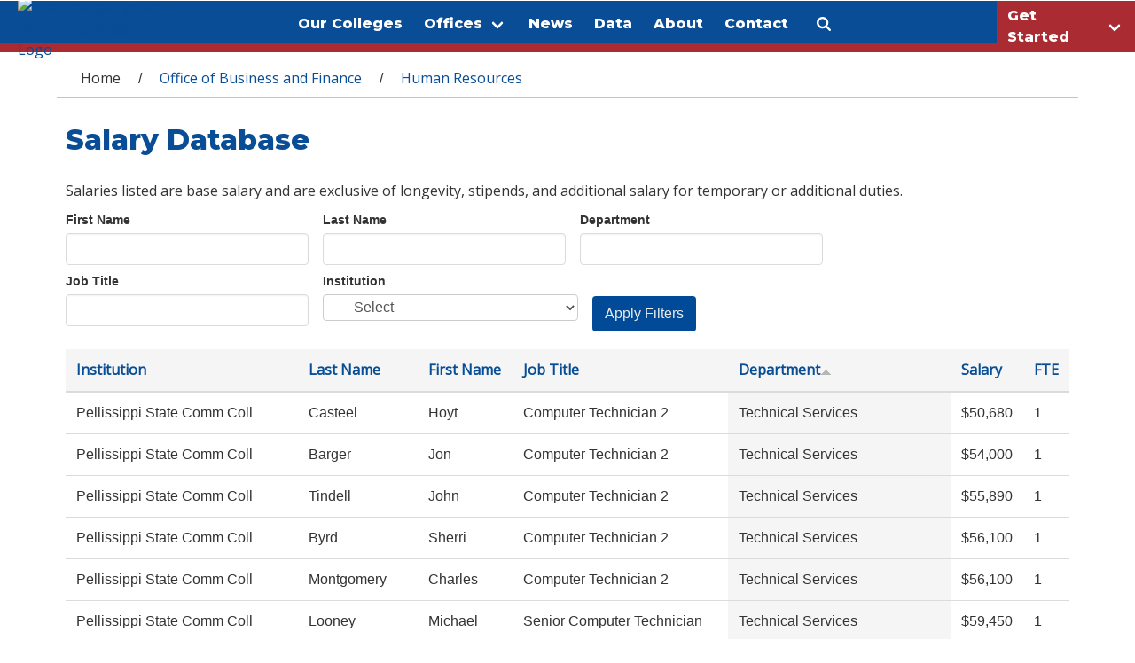

--- FILE ---
content_type: text/html; charset=utf-8
request_url: https://www.tbr.edu/hr/salaries?firstname=&amp%3Bamp%3Blastname=&amp%3Bamp%3Bdepartment=&amp%3Bamp%3Bjobtitle=&amp%3Bamp%3Binstitution=&amp%3Bamp%3Bpage=4&amp%3Bamp%3Border=lastname&amp%3Bamp%3Bsort=desc&amp%3Blastname=&amp%3Bdepartment=&amp%3Bjobtitle=&amp%3Binstitution=&amp%3Border=lastname&amp%3Bsort=asc&lastname=&department=&jobtitle=&institution=&order=department&sort=asc&page=119
body_size: 26218
content:
<!DOCTYPE html>
<!--[if lt IE 7]> <html class="ie6 ie" lang="en" dir="ltr"> <![endif]-->
<!--[if IE 7]>    <html class="ie7 ie" lang="en" dir="ltr"> <![endif]-->
<!--[if IE 8]>    <html class="ie8 ie" lang="en" dir="ltr"> <![endif]-->
<!--[if IE 9]>    <html class="ie9 ie" lang="en" dir="ltr"> <![endif]-->
<!--[if !IE]> --> <html lang="en" dir="ltr"> <!-- <![endif]-->
<head>
  <meta charset="utf-8" /><script type="text/javascript">(window.NREUM||(NREUM={})).init={ajax:{deny_list:["bam.nr-data.net"]},feature_flags:["soft_nav"]};(window.NREUM||(NREUM={})).loader_config={licenseKey:"071f414867",applicationID:"120168709",browserID:"120169520"};;/*! For license information please see nr-loader-rum-1.308.0.min.js.LICENSE.txt */
(()=>{var e,t,r={163:(e,t,r)=>{"use strict";r.d(t,{j:()=>E});var n=r(384),i=r(1741);var a=r(2555);r(860).K7.genericEvents;const s="experimental.resources",o="register",c=e=>{if(!e||"string"!=typeof e)return!1;try{document.createDocumentFragment().querySelector(e)}catch{return!1}return!0};var d=r(2614),u=r(944),l=r(8122);const f="[data-nr-mask]",g=e=>(0,l.a)(e,(()=>{const e={feature_flags:[],experimental:{allow_registered_children:!1,resources:!1},mask_selector:"*",block_selector:"[data-nr-block]",mask_input_options:{color:!1,date:!1,"datetime-local":!1,email:!1,month:!1,number:!1,range:!1,search:!1,tel:!1,text:!1,time:!1,url:!1,week:!1,textarea:!1,select:!1,password:!0}};return{ajax:{deny_list:void 0,block_internal:!0,enabled:!0,autoStart:!0},api:{get allow_registered_children(){return e.feature_flags.includes(o)||e.experimental.allow_registered_children},set allow_registered_children(t){e.experimental.allow_registered_children=t},duplicate_registered_data:!1},browser_consent_mode:{enabled:!1},distributed_tracing:{enabled:void 0,exclude_newrelic_header:void 0,cors_use_newrelic_header:void 0,cors_use_tracecontext_headers:void 0,allowed_origins:void 0},get feature_flags(){return e.feature_flags},set feature_flags(t){e.feature_flags=t},generic_events:{enabled:!0,autoStart:!0},harvest:{interval:30},jserrors:{enabled:!0,autoStart:!0},logging:{enabled:!0,autoStart:!0},metrics:{enabled:!0,autoStart:!0},obfuscate:void 0,page_action:{enabled:!0},page_view_event:{enabled:!0,autoStart:!0},page_view_timing:{enabled:!0,autoStart:!0},performance:{capture_marks:!1,capture_measures:!1,capture_detail:!0,resources:{get enabled(){return e.feature_flags.includes(s)||e.experimental.resources},set enabled(t){e.experimental.resources=t},asset_types:[],first_party_domains:[],ignore_newrelic:!0}},privacy:{cookies_enabled:!0},proxy:{assets:void 0,beacon:void 0},session:{expiresMs:d.wk,inactiveMs:d.BB},session_replay:{autoStart:!0,enabled:!1,preload:!1,sampling_rate:10,error_sampling_rate:100,collect_fonts:!1,inline_images:!1,fix_stylesheets:!0,mask_all_inputs:!0,get mask_text_selector(){return e.mask_selector},set mask_text_selector(t){c(t)?e.mask_selector="".concat(t,",").concat(f):""===t||null===t?e.mask_selector=f:(0,u.R)(5,t)},get block_class(){return"nr-block"},get ignore_class(){return"nr-ignore"},get mask_text_class(){return"nr-mask"},get block_selector(){return e.block_selector},set block_selector(t){c(t)?e.block_selector+=",".concat(t):""!==t&&(0,u.R)(6,t)},get mask_input_options(){return e.mask_input_options},set mask_input_options(t){t&&"object"==typeof t?e.mask_input_options={...t,password:!0}:(0,u.R)(7,t)}},session_trace:{enabled:!0,autoStart:!0},soft_navigations:{enabled:!0,autoStart:!0},spa:{enabled:!0,autoStart:!0},ssl:void 0,user_actions:{enabled:!0,elementAttributes:["id","className","tagName","type"]}}})());var p=r(6154),m=r(9324);let h=0;const v={buildEnv:m.F3,distMethod:m.Xs,version:m.xv,originTime:p.WN},b={consented:!1},y={appMetadata:{},get consented(){return this.session?.state?.consent||b.consented},set consented(e){b.consented=e},customTransaction:void 0,denyList:void 0,disabled:!1,harvester:void 0,isolatedBacklog:!1,isRecording:!1,loaderType:void 0,maxBytes:3e4,obfuscator:void 0,onerror:void 0,ptid:void 0,releaseIds:{},session:void 0,timeKeeper:void 0,registeredEntities:[],jsAttributesMetadata:{bytes:0},get harvestCount(){return++h}},_=e=>{const t=(0,l.a)(e,y),r=Object.keys(v).reduce((e,t)=>(e[t]={value:v[t],writable:!1,configurable:!0,enumerable:!0},e),{});return Object.defineProperties(t,r)};var w=r(5701);const x=e=>{const t=e.startsWith("http");e+="/",r.p=t?e:"https://"+e};var R=r(7836),k=r(3241);const A={accountID:void 0,trustKey:void 0,agentID:void 0,licenseKey:void 0,applicationID:void 0,xpid:void 0},S=e=>(0,l.a)(e,A),T=new Set;function E(e,t={},r,s){let{init:o,info:c,loader_config:d,runtime:u={},exposed:l=!0}=t;if(!c){const e=(0,n.pV)();o=e.init,c=e.info,d=e.loader_config}e.init=g(o||{}),e.loader_config=S(d||{}),c.jsAttributes??={},p.bv&&(c.jsAttributes.isWorker=!0),e.info=(0,a.D)(c);const f=e.init,m=[c.beacon,c.errorBeacon];T.has(e.agentIdentifier)||(f.proxy.assets&&(x(f.proxy.assets),m.push(f.proxy.assets)),f.proxy.beacon&&m.push(f.proxy.beacon),e.beacons=[...m],function(e){const t=(0,n.pV)();Object.getOwnPropertyNames(i.W.prototype).forEach(r=>{const n=i.W.prototype[r];if("function"!=typeof n||"constructor"===n)return;let a=t[r];e[r]&&!1!==e.exposed&&"micro-agent"!==e.runtime?.loaderType&&(t[r]=(...t)=>{const n=e[r](...t);return a?a(...t):n})})}(e),(0,n.US)("activatedFeatures",w.B)),u.denyList=[...f.ajax.deny_list||[],...f.ajax.block_internal?m:[]],u.ptid=e.agentIdentifier,u.loaderType=r,e.runtime=_(u),T.has(e.agentIdentifier)||(e.ee=R.ee.get(e.agentIdentifier),e.exposed=l,(0,k.W)({agentIdentifier:e.agentIdentifier,drained:!!w.B?.[e.agentIdentifier],type:"lifecycle",name:"initialize",feature:void 0,data:e.config})),T.add(e.agentIdentifier)}},384:(e,t,r)=>{"use strict";r.d(t,{NT:()=>s,US:()=>u,Zm:()=>o,bQ:()=>d,dV:()=>c,pV:()=>l});var n=r(6154),i=r(1863),a=r(1910);const s={beacon:"bam.nr-data.net",errorBeacon:"bam.nr-data.net"};function o(){return n.gm.NREUM||(n.gm.NREUM={}),void 0===n.gm.newrelic&&(n.gm.newrelic=n.gm.NREUM),n.gm.NREUM}function c(){let e=o();return e.o||(e.o={ST:n.gm.setTimeout,SI:n.gm.setImmediate||n.gm.setInterval,CT:n.gm.clearTimeout,XHR:n.gm.XMLHttpRequest,REQ:n.gm.Request,EV:n.gm.Event,PR:n.gm.Promise,MO:n.gm.MutationObserver,FETCH:n.gm.fetch,WS:n.gm.WebSocket},(0,a.i)(...Object.values(e.o))),e}function d(e,t){let r=o();r.initializedAgents??={},t.initializedAt={ms:(0,i.t)(),date:new Date},r.initializedAgents[e]=t}function u(e,t){o()[e]=t}function l(){return function(){let e=o();const t=e.info||{};e.info={beacon:s.beacon,errorBeacon:s.errorBeacon,...t}}(),function(){let e=o();const t=e.init||{};e.init={...t}}(),c(),function(){let e=o();const t=e.loader_config||{};e.loader_config={...t}}(),o()}},782:(e,t,r)=>{"use strict";r.d(t,{T:()=>n});const n=r(860).K7.pageViewTiming},860:(e,t,r)=>{"use strict";r.d(t,{$J:()=>u,K7:()=>c,P3:()=>d,XX:()=>i,Yy:()=>o,df:()=>a,qY:()=>n,v4:()=>s});const n="events",i="jserrors",a="browser/blobs",s="rum",o="browser/logs",c={ajax:"ajax",genericEvents:"generic_events",jserrors:i,logging:"logging",metrics:"metrics",pageAction:"page_action",pageViewEvent:"page_view_event",pageViewTiming:"page_view_timing",sessionReplay:"session_replay",sessionTrace:"session_trace",softNav:"soft_navigations",spa:"spa"},d={[c.pageViewEvent]:1,[c.pageViewTiming]:2,[c.metrics]:3,[c.jserrors]:4,[c.spa]:5,[c.ajax]:6,[c.sessionTrace]:7,[c.softNav]:8,[c.sessionReplay]:9,[c.logging]:10,[c.genericEvents]:11},u={[c.pageViewEvent]:s,[c.pageViewTiming]:n,[c.ajax]:n,[c.spa]:n,[c.softNav]:n,[c.metrics]:i,[c.jserrors]:i,[c.sessionTrace]:a,[c.sessionReplay]:a,[c.logging]:o,[c.genericEvents]:"ins"}},944:(e,t,r)=>{"use strict";r.d(t,{R:()=>i});var n=r(3241);function i(e,t){"function"==typeof console.debug&&(console.debug("New Relic Warning: https://github.com/newrelic/newrelic-browser-agent/blob/main/docs/warning-codes.md#".concat(e),t),(0,n.W)({agentIdentifier:null,drained:null,type:"data",name:"warn",feature:"warn",data:{code:e,secondary:t}}))}},1687:(e,t,r)=>{"use strict";r.d(t,{Ak:()=>d,Ze:()=>f,x3:()=>u});var n=r(3241),i=r(7836),a=r(3606),s=r(860),o=r(2646);const c={};function d(e,t){const r={staged:!1,priority:s.P3[t]||0};l(e),c[e].get(t)||c[e].set(t,r)}function u(e,t){e&&c[e]&&(c[e].get(t)&&c[e].delete(t),p(e,t,!1),c[e].size&&g(e))}function l(e){if(!e)throw new Error("agentIdentifier required");c[e]||(c[e]=new Map)}function f(e="",t="feature",r=!1){if(l(e),!e||!c[e].get(t)||r)return p(e,t);c[e].get(t).staged=!0,g(e)}function g(e){const t=Array.from(c[e]);t.every(([e,t])=>t.staged)&&(t.sort((e,t)=>e[1].priority-t[1].priority),t.forEach(([t])=>{c[e].delete(t),p(e,t)}))}function p(e,t,r=!0){const s=e?i.ee.get(e):i.ee,c=a.i.handlers;if(!s.aborted&&s.backlog&&c){if((0,n.W)({agentIdentifier:e,type:"lifecycle",name:"drain",feature:t}),r){const e=s.backlog[t],r=c[t];if(r){for(let t=0;e&&t<e.length;++t)m(e[t],r);Object.entries(r).forEach(([e,t])=>{Object.values(t||{}).forEach(t=>{t[0]?.on&&t[0]?.context()instanceof o.y&&t[0].on(e,t[1])})})}}s.isolatedBacklog||delete c[t],s.backlog[t]=null,s.emit("drain-"+t,[])}}function m(e,t){var r=e[1];Object.values(t[r]||{}).forEach(t=>{var r=e[0];if(t[0]===r){var n=t[1],i=e[3],a=e[2];n.apply(i,a)}})}},1738:(e,t,r)=>{"use strict";r.d(t,{U:()=>g,Y:()=>f});var n=r(3241),i=r(9908),a=r(1863),s=r(944),o=r(5701),c=r(3969),d=r(8362),u=r(860),l=r(4261);function f(e,t,r,a){const f=a||r;!f||f[e]&&f[e]!==d.d.prototype[e]||(f[e]=function(){(0,i.p)(c.xV,["API/"+e+"/called"],void 0,u.K7.metrics,r.ee),(0,n.W)({agentIdentifier:r.agentIdentifier,drained:!!o.B?.[r.agentIdentifier],type:"data",name:"api",feature:l.Pl+e,data:{}});try{return t.apply(this,arguments)}catch(e){(0,s.R)(23,e)}})}function g(e,t,r,n,s){const o=e.info;null===r?delete o.jsAttributes[t]:o.jsAttributes[t]=r,(s||null===r)&&(0,i.p)(l.Pl+n,[(0,a.t)(),t,r],void 0,"session",e.ee)}},1741:(e,t,r)=>{"use strict";r.d(t,{W:()=>a});var n=r(944),i=r(4261);class a{#e(e,...t){if(this[e]!==a.prototype[e])return this[e](...t);(0,n.R)(35,e)}addPageAction(e,t){return this.#e(i.hG,e,t)}register(e){return this.#e(i.eY,e)}recordCustomEvent(e,t){return this.#e(i.fF,e,t)}setPageViewName(e,t){return this.#e(i.Fw,e,t)}setCustomAttribute(e,t,r){return this.#e(i.cD,e,t,r)}noticeError(e,t){return this.#e(i.o5,e,t)}setUserId(e,t=!1){return this.#e(i.Dl,e,t)}setApplicationVersion(e){return this.#e(i.nb,e)}setErrorHandler(e){return this.#e(i.bt,e)}addRelease(e,t){return this.#e(i.k6,e,t)}log(e,t){return this.#e(i.$9,e,t)}start(){return this.#e(i.d3)}finished(e){return this.#e(i.BL,e)}recordReplay(){return this.#e(i.CH)}pauseReplay(){return this.#e(i.Tb)}addToTrace(e){return this.#e(i.U2,e)}setCurrentRouteName(e){return this.#e(i.PA,e)}interaction(e){return this.#e(i.dT,e)}wrapLogger(e,t,r){return this.#e(i.Wb,e,t,r)}measure(e,t){return this.#e(i.V1,e,t)}consent(e){return this.#e(i.Pv,e)}}},1863:(e,t,r)=>{"use strict";function n(){return Math.floor(performance.now())}r.d(t,{t:()=>n})},1910:(e,t,r)=>{"use strict";r.d(t,{i:()=>a});var n=r(944);const i=new Map;function a(...e){return e.every(e=>{if(i.has(e))return i.get(e);const t="function"==typeof e?e.toString():"",r=t.includes("[native code]"),a=t.includes("nrWrapper");return r||a||(0,n.R)(64,e?.name||t),i.set(e,r),r})}},2555:(e,t,r)=>{"use strict";r.d(t,{D:()=>o,f:()=>s});var n=r(384),i=r(8122);const a={beacon:n.NT.beacon,errorBeacon:n.NT.errorBeacon,licenseKey:void 0,applicationID:void 0,sa:void 0,queueTime:void 0,applicationTime:void 0,ttGuid:void 0,user:void 0,account:void 0,product:void 0,extra:void 0,jsAttributes:{},userAttributes:void 0,atts:void 0,transactionName:void 0,tNamePlain:void 0};function s(e){try{return!!e.licenseKey&&!!e.errorBeacon&&!!e.applicationID}catch(e){return!1}}const o=e=>(0,i.a)(e,a)},2614:(e,t,r)=>{"use strict";r.d(t,{BB:()=>s,H3:()=>n,g:()=>d,iL:()=>c,tS:()=>o,uh:()=>i,wk:()=>a});const n="NRBA",i="SESSION",a=144e5,s=18e5,o={STARTED:"session-started",PAUSE:"session-pause",RESET:"session-reset",RESUME:"session-resume",UPDATE:"session-update"},c={SAME_TAB:"same-tab",CROSS_TAB:"cross-tab"},d={OFF:0,FULL:1,ERROR:2}},2646:(e,t,r)=>{"use strict";r.d(t,{y:()=>n});class n{constructor(e){this.contextId=e}}},2843:(e,t,r)=>{"use strict";r.d(t,{G:()=>a,u:()=>i});var n=r(3878);function i(e,t=!1,r,i){(0,n.DD)("visibilitychange",function(){if(t)return void("hidden"===document.visibilityState&&e());e(document.visibilityState)},r,i)}function a(e,t,r){(0,n.sp)("pagehide",e,t,r)}},3241:(e,t,r)=>{"use strict";r.d(t,{W:()=>a});var n=r(6154);const i="newrelic";function a(e={}){try{n.gm.dispatchEvent(new CustomEvent(i,{detail:e}))}catch(e){}}},3606:(e,t,r)=>{"use strict";r.d(t,{i:()=>a});var n=r(9908);a.on=s;var i=a.handlers={};function a(e,t,r,a){s(a||n.d,i,e,t,r)}function s(e,t,r,i,a){a||(a="feature"),e||(e=n.d);var s=t[a]=t[a]||{};(s[r]=s[r]||[]).push([e,i])}},3878:(e,t,r)=>{"use strict";function n(e,t){return{capture:e,passive:!1,signal:t}}function i(e,t,r=!1,i){window.addEventListener(e,t,n(r,i))}function a(e,t,r=!1,i){document.addEventListener(e,t,n(r,i))}r.d(t,{DD:()=>a,jT:()=>n,sp:()=>i})},3969:(e,t,r)=>{"use strict";r.d(t,{TZ:()=>n,XG:()=>o,rs:()=>i,xV:()=>s,z_:()=>a});const n=r(860).K7.metrics,i="sm",a="cm",s="storeSupportabilityMetrics",o="storeEventMetrics"},4234:(e,t,r)=>{"use strict";r.d(t,{W:()=>a});var n=r(7836),i=r(1687);class a{constructor(e,t){this.agentIdentifier=e,this.ee=n.ee.get(e),this.featureName=t,this.blocked=!1}deregisterDrain(){(0,i.x3)(this.agentIdentifier,this.featureName)}}},4261:(e,t,r)=>{"use strict";r.d(t,{$9:()=>d,BL:()=>o,CH:()=>g,Dl:()=>_,Fw:()=>y,PA:()=>h,Pl:()=>n,Pv:()=>k,Tb:()=>l,U2:()=>a,V1:()=>R,Wb:()=>x,bt:()=>b,cD:()=>v,d3:()=>w,dT:()=>c,eY:()=>p,fF:()=>f,hG:()=>i,k6:()=>s,nb:()=>m,o5:()=>u});const n="api-",i="addPageAction",a="addToTrace",s="addRelease",o="finished",c="interaction",d="log",u="noticeError",l="pauseReplay",f="recordCustomEvent",g="recordReplay",p="register",m="setApplicationVersion",h="setCurrentRouteName",v="setCustomAttribute",b="setErrorHandler",y="setPageViewName",_="setUserId",w="start",x="wrapLogger",R="measure",k="consent"},5289:(e,t,r)=>{"use strict";r.d(t,{GG:()=>s,Qr:()=>c,sB:()=>o});var n=r(3878),i=r(6389);function a(){return"undefined"==typeof document||"complete"===document.readyState}function s(e,t){if(a())return e();const r=(0,i.J)(e),s=setInterval(()=>{a()&&(clearInterval(s),r())},500);(0,n.sp)("load",r,t)}function o(e){if(a())return e();(0,n.DD)("DOMContentLoaded",e)}function c(e){if(a())return e();(0,n.sp)("popstate",e)}},5607:(e,t,r)=>{"use strict";r.d(t,{W:()=>n});const n=(0,r(9566).bz)()},5701:(e,t,r)=>{"use strict";r.d(t,{B:()=>a,t:()=>s});var n=r(3241);const i=new Set,a={};function s(e,t){const r=t.agentIdentifier;a[r]??={},e&&"object"==typeof e&&(i.has(r)||(t.ee.emit("rumresp",[e]),a[r]=e,i.add(r),(0,n.W)({agentIdentifier:r,loaded:!0,drained:!0,type:"lifecycle",name:"load",feature:void 0,data:e})))}},6154:(e,t,r)=>{"use strict";r.d(t,{OF:()=>c,RI:()=>i,WN:()=>u,bv:()=>a,eN:()=>l,gm:()=>s,mw:()=>o,sb:()=>d});var n=r(1863);const i="undefined"!=typeof window&&!!window.document,a="undefined"!=typeof WorkerGlobalScope&&("undefined"!=typeof self&&self instanceof WorkerGlobalScope&&self.navigator instanceof WorkerNavigator||"undefined"!=typeof globalThis&&globalThis instanceof WorkerGlobalScope&&globalThis.navigator instanceof WorkerNavigator),s=i?window:"undefined"!=typeof WorkerGlobalScope&&("undefined"!=typeof self&&self instanceof WorkerGlobalScope&&self||"undefined"!=typeof globalThis&&globalThis instanceof WorkerGlobalScope&&globalThis),o=Boolean("hidden"===s?.document?.visibilityState),c=/iPad|iPhone|iPod/.test(s.navigator?.userAgent),d=c&&"undefined"==typeof SharedWorker,u=((()=>{const e=s.navigator?.userAgent?.match(/Firefox[/\s](\d+\.\d+)/);Array.isArray(e)&&e.length>=2&&e[1]})(),Date.now()-(0,n.t)()),l=()=>"undefined"!=typeof PerformanceNavigationTiming&&s?.performance?.getEntriesByType("navigation")?.[0]?.responseStart},6389:(e,t,r)=>{"use strict";function n(e,t=500,r={}){const n=r?.leading||!1;let i;return(...r)=>{n&&void 0===i&&(e.apply(this,r),i=setTimeout(()=>{i=clearTimeout(i)},t)),n||(clearTimeout(i),i=setTimeout(()=>{e.apply(this,r)},t))}}function i(e){let t=!1;return(...r)=>{t||(t=!0,e.apply(this,r))}}r.d(t,{J:()=>i,s:()=>n})},6630:(e,t,r)=>{"use strict";r.d(t,{T:()=>n});const n=r(860).K7.pageViewEvent},7699:(e,t,r)=>{"use strict";r.d(t,{It:()=>a,KC:()=>o,No:()=>i,qh:()=>s});var n=r(860);const i=16e3,a=1e6,s="SESSION_ERROR",o={[n.K7.logging]:!0,[n.K7.genericEvents]:!1,[n.K7.jserrors]:!1,[n.K7.ajax]:!1}},7836:(e,t,r)=>{"use strict";r.d(t,{P:()=>o,ee:()=>c});var n=r(384),i=r(8990),a=r(2646),s=r(5607);const o="nr@context:".concat(s.W),c=function e(t,r){var n={},s={},u={},l=!1;try{l=16===r.length&&d.initializedAgents?.[r]?.runtime.isolatedBacklog}catch(e){}var f={on:p,addEventListener:p,removeEventListener:function(e,t){var r=n[e];if(!r)return;for(var i=0;i<r.length;i++)r[i]===t&&r.splice(i,1)},emit:function(e,r,n,i,a){!1!==a&&(a=!0);if(c.aborted&&!i)return;t&&a&&t.emit(e,r,n);var o=g(n);m(e).forEach(e=>{e.apply(o,r)});var d=v()[s[e]];d&&d.push([f,e,r,o]);return o},get:h,listeners:m,context:g,buffer:function(e,t){const r=v();if(t=t||"feature",f.aborted)return;Object.entries(e||{}).forEach(([e,n])=>{s[n]=t,t in r||(r[t]=[])})},abort:function(){f._aborted=!0,Object.keys(f.backlog).forEach(e=>{delete f.backlog[e]})},isBuffering:function(e){return!!v()[s[e]]},debugId:r,backlog:l?{}:t&&"object"==typeof t.backlog?t.backlog:{},isolatedBacklog:l};return Object.defineProperty(f,"aborted",{get:()=>{let e=f._aborted||!1;return e||(t&&(e=t.aborted),e)}}),f;function g(e){return e&&e instanceof a.y?e:e?(0,i.I)(e,o,()=>new a.y(o)):new a.y(o)}function p(e,t){n[e]=m(e).concat(t)}function m(e){return n[e]||[]}function h(t){return u[t]=u[t]||e(f,t)}function v(){return f.backlog}}(void 0,"globalEE"),d=(0,n.Zm)();d.ee||(d.ee=c)},8122:(e,t,r)=>{"use strict";r.d(t,{a:()=>i});var n=r(944);function i(e,t){try{if(!e||"object"!=typeof e)return(0,n.R)(3);if(!t||"object"!=typeof t)return(0,n.R)(4);const r=Object.create(Object.getPrototypeOf(t),Object.getOwnPropertyDescriptors(t)),a=0===Object.keys(r).length?e:r;for(let s in a)if(void 0!==e[s])try{if(null===e[s]){r[s]=null;continue}Array.isArray(e[s])&&Array.isArray(t[s])?r[s]=Array.from(new Set([...e[s],...t[s]])):"object"==typeof e[s]&&"object"==typeof t[s]?r[s]=i(e[s],t[s]):r[s]=e[s]}catch(e){r[s]||(0,n.R)(1,e)}return r}catch(e){(0,n.R)(2,e)}}},8362:(e,t,r)=>{"use strict";r.d(t,{d:()=>a});var n=r(9566),i=r(1741);class a extends i.W{agentIdentifier=(0,n.LA)(16)}},8374:(e,t,r)=>{r.nc=(()=>{try{return document?.currentScript?.nonce}catch(e){}return""})()},8990:(e,t,r)=>{"use strict";r.d(t,{I:()=>i});var n=Object.prototype.hasOwnProperty;function i(e,t,r){if(n.call(e,t))return e[t];var i=r();if(Object.defineProperty&&Object.keys)try{return Object.defineProperty(e,t,{value:i,writable:!0,enumerable:!1}),i}catch(e){}return e[t]=i,i}},9324:(e,t,r)=>{"use strict";r.d(t,{F3:()=>i,Xs:()=>a,xv:()=>n});const n="1.308.0",i="PROD",a="CDN"},9566:(e,t,r)=>{"use strict";r.d(t,{LA:()=>o,bz:()=>s});var n=r(6154);const i="xxxxxxxx-xxxx-4xxx-yxxx-xxxxxxxxxxxx";function a(e,t){return e?15&e[t]:16*Math.random()|0}function s(){const e=n.gm?.crypto||n.gm?.msCrypto;let t,r=0;return e&&e.getRandomValues&&(t=e.getRandomValues(new Uint8Array(30))),i.split("").map(e=>"x"===e?a(t,r++).toString(16):"y"===e?(3&a()|8).toString(16):e).join("")}function o(e){const t=n.gm?.crypto||n.gm?.msCrypto;let r,i=0;t&&t.getRandomValues&&(r=t.getRandomValues(new Uint8Array(e)));const s=[];for(var o=0;o<e;o++)s.push(a(r,i++).toString(16));return s.join("")}},9908:(e,t,r)=>{"use strict";r.d(t,{d:()=>n,p:()=>i});var n=r(7836).ee.get("handle");function i(e,t,r,i,a){a?(a.buffer([e],i),a.emit(e,t,r)):(n.buffer([e],i),n.emit(e,t,r))}}},n={};function i(e){var t=n[e];if(void 0!==t)return t.exports;var a=n[e]={exports:{}};return r[e](a,a.exports,i),a.exports}i.m=r,i.d=(e,t)=>{for(var r in t)i.o(t,r)&&!i.o(e,r)&&Object.defineProperty(e,r,{enumerable:!0,get:t[r]})},i.f={},i.e=e=>Promise.all(Object.keys(i.f).reduce((t,r)=>(i.f[r](e,t),t),[])),i.u=e=>"nr-rum-1.308.0.min.js",i.o=(e,t)=>Object.prototype.hasOwnProperty.call(e,t),e={},t="NRBA-1.308.0.PROD:",i.l=(r,n,a,s)=>{if(e[r])e[r].push(n);else{var o,c;if(void 0!==a)for(var d=document.getElementsByTagName("script"),u=0;u<d.length;u++){var l=d[u];if(l.getAttribute("src")==r||l.getAttribute("data-webpack")==t+a){o=l;break}}if(!o){c=!0;var f={296:"sha512-+MIMDsOcckGXa1EdWHqFNv7P+JUkd5kQwCBr3KE6uCvnsBNUrdSt4a/3/L4j4TxtnaMNjHpza2/erNQbpacJQA=="};(o=document.createElement("script")).charset="utf-8",i.nc&&o.setAttribute("nonce",i.nc),o.setAttribute("data-webpack",t+a),o.src=r,0!==o.src.indexOf(window.location.origin+"/")&&(o.crossOrigin="anonymous"),f[s]&&(o.integrity=f[s])}e[r]=[n];var g=(t,n)=>{o.onerror=o.onload=null,clearTimeout(p);var i=e[r];if(delete e[r],o.parentNode&&o.parentNode.removeChild(o),i&&i.forEach(e=>e(n)),t)return t(n)},p=setTimeout(g.bind(null,void 0,{type:"timeout",target:o}),12e4);o.onerror=g.bind(null,o.onerror),o.onload=g.bind(null,o.onload),c&&document.head.appendChild(o)}},i.r=e=>{"undefined"!=typeof Symbol&&Symbol.toStringTag&&Object.defineProperty(e,Symbol.toStringTag,{value:"Module"}),Object.defineProperty(e,"__esModule",{value:!0})},i.p="https://js-agent.newrelic.com/",(()=>{var e={374:0,840:0};i.f.j=(t,r)=>{var n=i.o(e,t)?e[t]:void 0;if(0!==n)if(n)r.push(n[2]);else{var a=new Promise((r,i)=>n=e[t]=[r,i]);r.push(n[2]=a);var s=i.p+i.u(t),o=new Error;i.l(s,r=>{if(i.o(e,t)&&(0!==(n=e[t])&&(e[t]=void 0),n)){var a=r&&("load"===r.type?"missing":r.type),s=r&&r.target&&r.target.src;o.message="Loading chunk "+t+" failed: ("+a+": "+s+")",o.name="ChunkLoadError",o.type=a,o.request=s,n[1](o)}},"chunk-"+t,t)}};var t=(t,r)=>{var n,a,[s,o,c]=r,d=0;if(s.some(t=>0!==e[t])){for(n in o)i.o(o,n)&&(i.m[n]=o[n]);if(c)c(i)}for(t&&t(r);d<s.length;d++)a=s[d],i.o(e,a)&&e[a]&&e[a][0](),e[a]=0},r=self["webpackChunk:NRBA-1.308.0.PROD"]=self["webpackChunk:NRBA-1.308.0.PROD"]||[];r.forEach(t.bind(null,0)),r.push=t.bind(null,r.push.bind(r))})(),(()=>{"use strict";i(8374);var e=i(8362),t=i(860);const r=Object.values(t.K7);var n=i(163);var a=i(9908),s=i(1863),o=i(4261),c=i(1738);var d=i(1687),u=i(4234),l=i(5289),f=i(6154),g=i(944),p=i(384);const m=e=>f.RI&&!0===e?.privacy.cookies_enabled;function h(e){return!!(0,p.dV)().o.MO&&m(e)&&!0===e?.session_trace.enabled}var v=i(6389),b=i(7699);class y extends u.W{constructor(e,t){super(e.agentIdentifier,t),this.agentRef=e,this.abortHandler=void 0,this.featAggregate=void 0,this.loadedSuccessfully=void 0,this.onAggregateImported=new Promise(e=>{this.loadedSuccessfully=e}),this.deferred=Promise.resolve(),!1===e.init[this.featureName].autoStart?this.deferred=new Promise((t,r)=>{this.ee.on("manual-start-all",(0,v.J)(()=>{(0,d.Ak)(e.agentIdentifier,this.featureName),t()}))}):(0,d.Ak)(e.agentIdentifier,t)}importAggregator(e,t,r={}){if(this.featAggregate)return;const n=async()=>{let n;await this.deferred;try{if(m(e.init)){const{setupAgentSession:t}=await i.e(296).then(i.bind(i,3305));n=t(e)}}catch(e){(0,g.R)(20,e),this.ee.emit("internal-error",[e]),(0,a.p)(b.qh,[e],void 0,this.featureName,this.ee)}try{if(!this.#t(this.featureName,n,e.init))return(0,d.Ze)(this.agentIdentifier,this.featureName),void this.loadedSuccessfully(!1);const{Aggregate:i}=await t();this.featAggregate=new i(e,r),e.runtime.harvester.initializedAggregates.push(this.featAggregate),this.loadedSuccessfully(!0)}catch(e){(0,g.R)(34,e),this.abortHandler?.(),(0,d.Ze)(this.agentIdentifier,this.featureName,!0),this.loadedSuccessfully(!1),this.ee&&this.ee.abort()}};f.RI?(0,l.GG)(()=>n(),!0):n()}#t(e,r,n){if(this.blocked)return!1;switch(e){case t.K7.sessionReplay:return h(n)&&!!r;case t.K7.sessionTrace:return!!r;default:return!0}}}var _=i(6630),w=i(2614),x=i(3241);class R extends y{static featureName=_.T;constructor(e){var t;super(e,_.T),this.setupInspectionEvents(e.agentIdentifier),t=e,(0,c.Y)(o.Fw,function(e,r){"string"==typeof e&&("/"!==e.charAt(0)&&(e="/"+e),t.runtime.customTransaction=(r||"http://custom.transaction")+e,(0,a.p)(o.Pl+o.Fw,[(0,s.t)()],void 0,void 0,t.ee))},t),this.importAggregator(e,()=>i.e(296).then(i.bind(i,3943)))}setupInspectionEvents(e){const t=(t,r)=>{t&&(0,x.W)({agentIdentifier:e,timeStamp:t.timeStamp,loaded:"complete"===t.target.readyState,type:"window",name:r,data:t.target.location+""})};(0,l.sB)(e=>{t(e,"DOMContentLoaded")}),(0,l.GG)(e=>{t(e,"load")}),(0,l.Qr)(e=>{t(e,"navigate")}),this.ee.on(w.tS.UPDATE,(t,r)=>{(0,x.W)({agentIdentifier:e,type:"lifecycle",name:"session",data:r})})}}class k extends e.d{constructor(e){var t;(super(),f.gm)?(this.features={},(0,p.bQ)(this.agentIdentifier,this),this.desiredFeatures=new Set(e.features||[]),this.desiredFeatures.add(R),(0,n.j)(this,e,e.loaderType||"agent"),t=this,(0,c.Y)(o.cD,function(e,r,n=!1){if("string"==typeof e){if(["string","number","boolean"].includes(typeof r)||null===r)return(0,c.U)(t,e,r,o.cD,n);(0,g.R)(40,typeof r)}else(0,g.R)(39,typeof e)},t),function(e){(0,c.Y)(o.Dl,function(t,r=!1){if("string"!=typeof t&&null!==t)return void(0,g.R)(41,typeof t);const n=e.info.jsAttributes["enduser.id"];r&&null!=n&&n!==t?(0,a.p)(o.Pl+"setUserIdAndResetSession",[t],void 0,"session",e.ee):(0,c.U)(e,"enduser.id",t,o.Dl,!0)},e)}(this),function(e){(0,c.Y)(o.nb,function(t){if("string"==typeof t||null===t)return(0,c.U)(e,"application.version",t,o.nb,!1);(0,g.R)(42,typeof t)},e)}(this),function(e){(0,c.Y)(o.d3,function(){e.ee.emit("manual-start-all")},e)}(this),function(e){(0,c.Y)(o.Pv,function(t=!0){if("boolean"==typeof t){if((0,a.p)(o.Pl+o.Pv,[t],void 0,"session",e.ee),e.runtime.consented=t,t){const t=e.features.page_view_event;t.onAggregateImported.then(e=>{const r=t.featAggregate;e&&!r.sentRum&&r.sendRum()})}}else(0,g.R)(65,typeof t)},e)}(this),this.run()):(0,g.R)(21)}get config(){return{info:this.info,init:this.init,loader_config:this.loader_config,runtime:this.runtime}}get api(){return this}run(){try{const e=function(e){const t={};return r.forEach(r=>{t[r]=!!e[r]?.enabled}),t}(this.init),n=[...this.desiredFeatures];n.sort((e,r)=>t.P3[e.featureName]-t.P3[r.featureName]),n.forEach(r=>{if(!e[r.featureName]&&r.featureName!==t.K7.pageViewEvent)return;if(r.featureName===t.K7.spa)return void(0,g.R)(67);const n=function(e){switch(e){case t.K7.ajax:return[t.K7.jserrors];case t.K7.sessionTrace:return[t.K7.ajax,t.K7.pageViewEvent];case t.K7.sessionReplay:return[t.K7.sessionTrace];case t.K7.pageViewTiming:return[t.K7.pageViewEvent];default:return[]}}(r.featureName).filter(e=>!(e in this.features));n.length>0&&(0,g.R)(36,{targetFeature:r.featureName,missingDependencies:n}),this.features[r.featureName]=new r(this)})}catch(e){(0,g.R)(22,e);for(const e in this.features)this.features[e].abortHandler?.();const t=(0,p.Zm)();delete t.initializedAgents[this.agentIdentifier]?.features,delete this.sharedAggregator;return t.ee.get(this.agentIdentifier).abort(),!1}}}var A=i(2843),S=i(782);class T extends y{static featureName=S.T;constructor(e){super(e,S.T),f.RI&&((0,A.u)(()=>(0,a.p)("docHidden",[(0,s.t)()],void 0,S.T,this.ee),!0),(0,A.G)(()=>(0,a.p)("winPagehide",[(0,s.t)()],void 0,S.T,this.ee)),this.importAggregator(e,()=>i.e(296).then(i.bind(i,2117))))}}var E=i(3969);class I extends y{static featureName=E.TZ;constructor(e){super(e,E.TZ),f.RI&&document.addEventListener("securitypolicyviolation",e=>{(0,a.p)(E.xV,["Generic/CSPViolation/Detected"],void 0,this.featureName,this.ee)}),this.importAggregator(e,()=>i.e(296).then(i.bind(i,9623)))}}new k({features:[R,T,I],loaderType:"lite"})})()})();</script>
<link rel="shortcut icon" href="https://www.tbr.edu/profiles/tbr_hosting/themes/tbr_bootstrap_new/favicon.ico" type="image/vnd.microsoft.icon" />
<meta name="robots" content="noimageindex, noindex, notranslate, noydir" />
<meta name="generator" content="Drupal 7 (http://drupal.org)" />
<link rel="canonical" href="https://www.tbr.edu/hr/salaries" />
<link rel="shortlink" href="https://www.tbr.edu/hr/salaries" />
<meta property="og:site_name" content="Tennessee Board of Regents" />
<meta property="og:type" content="article" />
<meta property="og:url" content="https://www.tbr.edu/hr/salaries" />
<meta property="og:title" content="Salary Database" />
  <!-- Set the viewport width to device width for mobile -->
  <meta name="viewport" id="viewport" content="width=device-width,minimum-scale=1.0,maximum-scale=10.0,initial-scale=1.0">
  <meta http-equiv="Cache-control" content="private">
  <meta name="theme-color" content="#084d96"/>
  <title>Salary Database | Page 120 | Tennessee Board of Regents</title>
  <link href='//fonts.googleapis.com/css?family=Source+Sans+Pro:200,300,400,600,700,900,200italic,300italic,400italic,600italic,700italic,900italic' rel='stylesheet' type='text/css'>
  <link href='//fonts.googleapis.com/css?family=Open+Sans:400,300&subset=latin,greek,cyrillic,vietnamese' rel='stylesheet' type='text/css'>
    <link rel="apple-touch-icon" href="/profiles/tbr_hosting/themes/tbr_bootstrap_new/images/icons/touch/apple-touch-icon.png" />
	<link rel="apple-touch-icon" sizes="57x57" href="/profiles/tbr_hosting/themes/tbr_bootstrap_new/images/icons/touch/apple-touch-icon-57x57.png" />
	<link rel="apple-touch-icon" sizes="72x72" href="/profiles/tbr_hosting/themes/tbr_bootstrap_new/images/icons/touch/apple-touch-icon-72x72.png" />
	<link rel="apple-touch-icon" sizes="114x114" href="/profiles/tbr_hosting/themes/tbr_bootstrap_new/images/icons/touch/apple-touch-icon-114x114.png" />
	<link rel="apple-touch-icon" sizes="144x144" href="/profiles/tbr_hosting/themes/tbr_bootstrap_new/images/icons/touch/apple-touch-icon-144x144.png" />
  <style media="all">
@import url("https://www.tbr.edu/modules/system/system.base.css?t8wwh4");
@import url("https://www.tbr.edu/modules/system/system.menus.css?t8wwh4");
@import url("https://www.tbr.edu/modules/system/system.messages.css?t8wwh4");
@import url("https://www.tbr.edu/modules/system/system.theme.css?t8wwh4");
</style>
<style media="all">
@import url("https://www.tbr.edu/modules/aggregator/aggregator.css?t8wwh4");
@import url("https://www.tbr.edu/profiles/tbr_hosting/modules/calendar/css/calendar_multiday.css?t8wwh4");
@import url("https://www.tbr.edu/modules/field/theme/field.css?t8wwh4");
@import url("https://www.tbr.edu/sites/all/modules/filebrowser/css/filebrowser_style.css?t8wwh4");
@import url("https://www.tbr.edu/profiles/tbr_hosting/modules/google_cse/google_cse.css?t8wwh4");
@import url("https://www.tbr.edu/modules/node/node.css?t8wwh4");
@import url("https://www.tbr.edu/modules/search/search.css?t8wwh4");
@import url("https://www.tbr.edu/modules/user/user.css?t8wwh4");
@import url("https://www.tbr.edu/profiles/tbr_hosting/modules/youtube/css/youtube.css?t8wwh4");
@import url("https://www.tbr.edu/profiles/tbr_hosting/modules/views/css/views.css?t8wwh4");
</style>
<style media="all">
@import url("https://www.tbr.edu/profiles/tbr_hosting/modules/colorbox/styles/default/colorbox_style.css?t8wwh4");
@import url("https://www.tbr.edu/profiles/tbr_hosting/modules/ctools/css/ctools.css?t8wwh4");
@import url("https://www.tbr.edu/profiles/tbr_hosting/modules/panels/css/panels.css?t8wwh4");
@import url("https://www.tbr.edu/profiles/tbr_hosting/modules/path_breadcrumbs/css/path_breadcrumbs.css?t8wwh4");
</style>
<style media="all">
@import url("https://www.tbr.edu/profiles/tbr_hosting/themes/open_framework/bootstrap/css/bootstrap.min.css?t8wwh4");
@import url("https://www.tbr.edu/profiles/tbr_hosting/themes/open_framework/bootstrap/css/bootstrap-responsive.min.css?t8wwh4");
@import url("https://www.tbr.edu/profiles/tbr_hosting/themes/open_framework/css/open_framework.css?t8wwh4");
@import url("https://www.tbr.edu/profiles/tbr_hosting/themes/open_framework/css/ie.css?t8wwh4");
@import url("https://www.tbr.edu/profiles/tbr_hosting/themes/tbr_bootstrap_new/css/style.css?t8wwh4");
@import url("https://www.tbr.edu/profiles/tbr_hosting/themes/tbr_bootstrap_new/css/font-awesome.min.css?t8wwh4");
</style>
<style media="print">
@import url("https://www.tbr.edu/profiles/tbr_hosting/themes/open_framework/css/open_framework_print.css?t8wwh4");
</style>
    <style>
  #header-unit .container #header-unit-inner {
	  		  background: #fff url("/profiles/tbr_hosting/themes/tbr_bootstrap_new/images/headers/hr.jpg");
		   }
  </style>
  <script defer="defer" src="https://www.tbr.edu/sites/default/files/google_tag/google_tag.script.js?t8wwh4"></script>
<script src="https://www.tbr.edu/profiles/tbr_hosting/libraries/respondjs/respond.min.js?t8wwh4"></script>
<script src="https://www.tbr.edu/profiles/tbr_hosting/modules/jquery_update/replace/jquery/1.12/jquery.min.js?v=1.12.4"></script>
<script src="https://www.tbr.edu/misc/jquery-extend-3.4.0.js?v=1.12.4"></script>
<script src="https://www.tbr.edu/misc/jquery-html-prefilter-3.5.0-backport.js?v=1.12.4"></script>
<script src="https://www.tbr.edu/misc/jquery.once.js?v=1.2"></script>
<script src="https://www.tbr.edu/misc/drupal.js?t8wwh4"></script>
<script src="https://www.tbr.edu/profiles/tbr_hosting/modules/jquery_update/js/jquery_browser.js?v=0.0.1"></script>
<script src="https://www.tbr.edu/misc/form-single-submit.js?v=7.105"></script>
<script src="https://www.tbr.edu/profiles/tbr_hosting/modules/google_cse/google_cse.js?t8wwh4"></script>
<script src="https://www.tbr.edu/sites/all/modules/oauth_login_oauth2/js/testconfig.js?t8wwh4"></script>
<script src="https://www.tbr.edu/profiles/tbr_hosting/libraries/colorbox/jquery.colorbox-min.js?t8wwh4"></script>
<script src="https://www.tbr.edu/profiles/tbr_hosting/modules/colorbox/js/colorbox.js?t8wwh4"></script>
<script src="https://www.tbr.edu/profiles/tbr_hosting/modules/colorbox/styles/default/colorbox_style.js?t8wwh4"></script>
<script src="https://www.tbr.edu/profiles/tbr_hosting/modules/colorbox/js/colorbox_load.js?t8wwh4"></script>
<script src="https://www.tbr.edu/profiles/tbr_hosting/modules/colorbox/js/colorbox_inline.js?t8wwh4"></script>
<script src="https://www.tbr.edu/profiles/tbr_hosting/libraries/responsive-imagemaps/jquery.rwdImageMaps.min.js?t8wwh4"></script>
<script src="https://www.tbr.edu/profiles/tbr_hosting/modules/better_exposed_filters/better_exposed_filters.js?t8wwh4"></script>
<script src="https://www.tbr.edu/misc/tableheader.js?t8wwh4"></script>
<script>
window.CKEDITOR_BASEPATH = '/profiles/tbr_hosting/libraries/ckeditor/'
</script>
<script src="https://www.tbr.edu/profiles/tbr_hosting/themes/open_framework/bootstrap/js/bootstrap.min.js?t8wwh4"></script>
<script src="https://www.tbr.edu/profiles/tbr_hosting/themes/open_framework/js/open_framework.js?t8wwh4"></script>
<script src="https://www.tbr.edu/profiles/tbr_hosting/themes/open_framework/js/override.js?t8wwh4"></script>
<script src="https://www.tbr.edu/profiles/tbr_hosting/themes/tbr_bootstrap_new/js/breakpoints.js?t8wwh4"></script>
<script src="https://www.tbr.edu/profiles/tbr_hosting/themes/tbr_bootstrap_new/js/script.js?t8wwh4"></script>
<script src="https://www.tbr.edu/profiles/tbr_hosting/themes/tbr_bootstrap_new/js/jquery.doubleScroll.js?t8wwh4"></script>
<script>
jQuery.extend(Drupal.settings, {"basePath":"\/","pathPrefix":"","setHasJsCookie":0,"ajaxPageState":{"theme":"tbr_bootstrap_new","theme_token":"zmX4iYB8ZMOcL-o5vuET5qDNv8BLpt9alqZMeWhP7_s","js":{"sites\/all\/modules\/responsive_imagemaps\/responsive_imagemaps.js":1,"public:\/\/google_tag\/google_tag.script.js":1,"profiles\/tbr_hosting\/libraries\/respondjs\/respond.min.js":1,"profiles\/tbr_hosting\/modules\/jquery_update\/replace\/jquery\/1.12\/jquery.min.js":1,"misc\/jquery-extend-3.4.0.js":1,"misc\/jquery-html-prefilter-3.5.0-backport.js":1,"misc\/jquery.once.js":1,"misc\/drupal.js":1,"profiles\/tbr_hosting\/modules\/jquery_update\/js\/jquery_browser.js":1,"misc\/form-single-submit.js":1,"profiles\/tbr_hosting\/modules\/google_cse\/google_cse.js":1,"sites\/all\/modules\/oauth_login_oauth2\/js\/testconfig.js":1,"profiles\/tbr_hosting\/libraries\/colorbox\/jquery.colorbox-min.js":1,"profiles\/tbr_hosting\/modules\/colorbox\/js\/colorbox.js":1,"profiles\/tbr_hosting\/modules\/colorbox\/styles\/default\/colorbox_style.js":1,"profiles\/tbr_hosting\/modules\/colorbox\/js\/colorbox_load.js":1,"profiles\/tbr_hosting\/modules\/colorbox\/js\/colorbox_inline.js":1,"profiles\/tbr_hosting\/libraries\/responsive-imagemaps\/jquery.rwdImageMaps.min.js":1,"profiles\/tbr_hosting\/modules\/better_exposed_filters\/better_exposed_filters.js":1,"misc\/tableheader.js":1,"0":1,"profiles\/tbr_hosting\/themes\/open_framework\/bootstrap\/js\/bootstrap.min.js":1,"profiles\/tbr_hosting\/themes\/open_framework\/js\/open_framework.js":1,"profiles\/tbr_hosting\/themes\/open_framework\/js\/override.js":1,"profiles\/tbr_hosting\/themes\/tbr_bootstrap_new\/js\/breakpoints.js":1,"profiles\/tbr_hosting\/themes\/tbr_bootstrap_new\/js\/script.js":1,"profiles\/tbr_hosting\/themes\/tbr_bootstrap_new\/js\/jquery.doubleScroll.js":1},"css":{"modules\/system\/system.base.css":1,"modules\/system\/system.menus.css":1,"modules\/system\/system.messages.css":1,"modules\/system\/system.theme.css":1,"modules\/aggregator\/aggregator.css":1,"profiles\/tbr_hosting\/modules\/calendar\/css\/calendar_multiday.css":1,"modules\/field\/theme\/field.css":1,"sites\/all\/modules\/filebrowser\/css\/filebrowser_style.css":1,"profiles\/tbr_hosting\/modules\/google_cse\/google_cse.css":1,"modules\/node\/node.css":1,"modules\/search\/search.css":1,"modules\/user\/user.css":1,"profiles\/tbr_hosting\/modules\/youtube\/css\/youtube.css":1,"profiles\/tbr_hosting\/modules\/views\/css\/views.css":1,"profiles\/tbr_hosting\/modules\/colorbox\/styles\/default\/colorbox_style.css":1,"profiles\/tbr_hosting\/modules\/ctools\/css\/ctools.css":1,"profiles\/tbr_hosting\/modules\/panels\/css\/panels.css":1,"profiles\/tbr_hosting\/modules\/path_breadcrumbs\/css\/path_breadcrumbs.css":1,"profiles\/tbr_hosting\/themes\/open_framework\/bootstrap\/css\/bootstrap.min.css":1,"profiles\/tbr_hosting\/themes\/open_framework\/bootstrap\/css\/bootstrap-responsive.min.css":1,"profiles\/tbr_hosting\/themes\/open_framework\/fontawesome\/css\/font-awesome.min.css":1,"profiles\/tbr_hosting\/themes\/open_framework\/css\/open_framework.css":1,"profiles\/tbr_hosting\/themes\/open_framework\/css\/ie.css":1,"profiles\/tbr_hosting\/themes\/tbr_bootstrap_new\/css\/style.css":1,"profiles\/tbr_hosting\/themes\/tbr_bootstrap_new\/css\/font-awesome.min.css":1,"profiles\/tbr_hosting\/themes\/open_framework\/css\/open_framework_print.css":1}},"colorbox":{"opacity":"0.85","current":"{current} of {total}","previous":"\u00ab Prev","next":"Next \u00bb","close":"Close","maxWidth":"98%","maxHeight":"98%","fixed":true,"mobiledetect":true,"mobiledevicewidth":"480px","file_public_path":"\/sites\/default\/files","specificPagesDefaultValue":"admin*\nimagebrowser*\nimg_assist*\nimce*\nnode\/add\/*\nnode\/*\/edit\nprint\/*\nprintpdf\/*\nsystem\/ajax\nsystem\/ajax\/*"},"googleCSE":{"cx":"000855052858091299634:vdn1pvbv97k","resultsWidth":200,"domain":"www.google.com","showWaterMark":0},"better_exposed_filters":{"datepicker":false,"slider":false,"settings":[],"autosubmit":false,"views":{"tbr_salary_data":{"displays":{"page":{"filters":{"firstname":{"required":false},"lastname":{"required":false},"department":{"required":false},"jobtitle":{"required":false},"institution":{"required":false}}}}}}},"urlIsAjaxTrusted":{"\/hr\/salaries":true}});
</script>
  <script type="text/javascript" src="//s7.addthis.com/js/300/addthis_widget.js#pubid=ra-53ea780006145c89"></script>
    <link href="https://fonts.googleapis.com/css?family=Montserrat:800,900|Open+Sans" rel="stylesheet">
        <link rel="stylesheet" href="https://cdnjs.cloudflare.com/ajax/libs/bulma/0.9.4/css/bulma.min.css" integrity="sha512-HqxHUkJM0SYcbvxUw5P60SzdOTy/QVwA1JJrvaXJv4q7lmbDZCmZaqz01UPOaQveoxfYRv1tHozWGPMcuTBuvQ==" crossorigin="anonymous" referrerpolicy="no-referrer" />
    <link rel="stylesheet" href="/profiles/tbr_hosting/themes/tbr_bootstrap_new/dist/css/main.css">
    <link rel="stylesheet" href="/profiles/tbr_hosting/themes/tbr_bootstrap_new/dist/css/print.css">
</head>

<body class="html not-front not-logged-in no-sidebars page-hr page-hr-salaries  appserver      "  >
  <noscript aria-hidden="true"><iframe src="https://www.googletagmanager.com/ns.html?id=GTM-NBTW67K" height="0" width="0" style="display:none;visibility:hidden"></iframe></noscript>  

<div id="skipnav" class="is-sr-only is-invisible">
  <div class="container">
    <p>Skip to:</p>
    <ul>
      <li><a href="#main-content" class="is-sr-only is-invisible">Skip to content</a></li>
            <li><a href="#mainmenu" class="is-sr-only is-invisible">Skip to navigation</a></li>
          </ul>
  </div>
</div>
<!-- /#skipnav -->


<!-- /#emergency-header -->

<div id="block-block-headermenu" class="clearfix block block-block">       <div class="content"> 



<div class="main-menu  sticky" id="mainmenu" role="navigation" aria-label="main navigation">
    <nav class="navbar">
        <div class="navbar-brand">
            <div class="navbar-burger">
                <span></span>
                <span></span>
                <span></span>
            </div>
        </div>
        <section id="isMobile" aria-hidden="false">
            <div class="navbar-menu">
                <div class="navbar-item has-dropdown is-hoverable start-btn">
                    <a class="navbar-link" aria-haspopup="true">Get Started</a>
                    <div class="navbar-dropdown" aria-label="submenu" role="navigation">
                        <a href="/node/30686" class="navbar-item">Future Students</a>
                        <a href="/node/30685" class="navbar-item">Adult Learners</a>
                        <a href="/node/30674" class="navbar-item">Online Learners</a>
                        <a href="/node/30687" class="navbar-item">Military & Veterans</a>
                        <!--<a href="/node/31167" class="navbar-item">K - 12 Initiatives</a>-->
                        <a href="/node/30684" class="navbar-item"> Facilities & Development </a>
                        <a href="/node/30681" class="navbar-item">Data and Research</a>
                        <a href="/node/30688" class="navbar-item">Job Seekers</a>
                        <a href="https://www.tbr.edu/generalcounsel/policies-and-guidelines" class="navbar-item">Policies and Guidelines</a>
                        <a href="/purchasing/how-do-business-tbr" class="navbar-item">How to Do Business with the TBR</a>
                        <a href="/node/30689" class="navbar-item">Faculty & Staff</a>
                    </div>
                </div>
                <a href="https://www.tbr.edu/institutions/our-institutions" class="navbar-item">Our Colleges</a>
                <div class="dropup navbar-item has-dropdown has-dropdown-up is-hoverable">
                    <a class="navbar-link">Offices</a>
                    <div class="navbar-dropdown megamenu">
                        <div class="columns is-desktop">
                            <div class="column">
                                <a href="https://www.tbr.edu/board/tennessee-board-regents" class="navbar-item">Board of Regents</a>
                                <a href="https://www.tbr.edu/chancellor/office-chancellor" class="navbar-item">Chancellor</a>
                                <ul class="menu-depts">
                                    <li><a href="https://www.tbr.edu/facilities/department-facilities-development">Facilities Development</a></li>
                                    </ul>
                                <a href="https://www.tbr.edu/business/office-business-and-finance" class="navbar-item">Business and Finance</a>
                                    <ul class="menu-depts">
                                        <li><a href="https://www.tbr.edu/business/department-campus-safety-and-security">Campus Safety and Security</a></li>
                                        <li><a href="https://www.tbr.edu/hr/department-human-resources-and-payroll-services">Human Resources</a></li>
                                        <li><a href="https://www.tbr.edu/it/office-information-technology">Information Technology</a></li>
                                        <li><a href="https://www.tbr.edu/purchasing/department-purchasing-and-contracts">Purchasing</a></li>
                                    </ul>
                            </div>
                            <div class="column">
                                <a href="https://www.tbr.edu/external-affairs/office-external-affairs" class="navbar-item">External Affairs</a>
                                    <ul class="menu-depts">
                                        <li><a href="https://www.tbr.edu/cwd">Center for Workforce Development</a></li>
                                        <li><a href="https://www.tbr.edu/govpr/government-and-publicrelations">Government & Public Relations</a></li>
                                        <li><a href="https://www.tbr.edu/advancement/strategic-advancement">Strategic Advancement & Athletics</a></li>
                                        <li><a href="https://www.tbr.edu/cwd/tennessee-council-career-and-technical-education-tccte">Tennessee Council for Career and Technical Education</a></li>

                                    </ul>

                                <a href="https://www.tbr.edu/generalcounsel/office-general-counsel" class="navbar-item">General Counsel</a>
                                <a href="https://www.tbr.edu/audit/office-system-wide-internal-audit" class="navbar-item">System-wide Internal Audit</a>
                                
                            </div>

                            <div class="column">
                                <a href="https://www.tbr.edu/policy-strategy/office-policy-and-strategy" class="navbar-item">Policy and Strategy</a>
                                    <ul class="menu-depts">
                                        <li><a href="https://www.tbr.edu/academics/office-academic-affairs">Academic Affairs</a></li>
                                        <li><a href="https://www.tbr.edu/sem/office-strategic-enrollment-management">Strategic Enrollment Management</a></li>
                                        <li><a href="https://www.tbr.edu/student-success/office-student-success">Student Success</a></li>
                                    </ul>
                            </div>
                        </div>
                    </div>
                </div>
                <!-- REMOVED RESOURCES MENU
                <div class="dropup navbar-item has-dropdown has-dropdown-up is-hoverable">
                    <a class="navbar-link">Resources</a>
                    <div class="navbar-dropdown">
                        <div class="columns is-desktop">
                            <div class="column">
                                <a href="https://policies.tbr.edu" class="navbar-item">Policies & Guidelines</a>
                                <a href="https://www.tbr.edu/hr/employment-opportunities" class="navbar-item">Employment Opportunities</a>
                                <a href="https://www.tbr.edu/hr/employee-benefits" class="navbar-item">Employee Benefits</a>
                                <a href="https://www.tbr.edu/academics/research-and-assessment" class="navbar-item">Data and Research</a>
                                <a href="https://www.tbr.edu/purchasing/how-do-business-tbr" class="navbar-item">Vendors / Contracts</a>
                            </div>
                            <div class="column">
                                <a href="https://www.tbr.edu/facilities/doing-business-tbr-facilities" class="navbar-item">Facilities Bid Opportunities</a>
                                <a href="https://www.tbr.edu/institutions" class="navbar-item">Our Institutions</a>
                                <a href="https://www.tbr.edu/institutions/getting-started" class="navbar-item">Getting Started as a Student at a TBR Institution</a>
                                <a href="https://www.tbr.edu/academics/programs" class="navbar-item">Academic Programs at Our Institutions</a>
                                <a href="https://www.tbr.edu/initiatives/online-learning-tn-ecampus" class="navbar-item">Online Learning / TN eCampus</a>
                            </div>
                            <div class="column">
                                <a href="https://www.tbr.edu/business/tuition-and-fees" class="navbar-item">Tuition and Fees</a>
                                <a href="https://www.tbr.edu/communications" class="navbar-item">Communications & Marketing</a>
                                <a href="https://www.tbr.edu/sharedservices" class="navbar-item">Shared Services Initiative</a>
                            </div>
                        </div>
                    </div>
                </div> 
                -->
                <a href="https://www.tbr.edu/all-news" class="navbar-item">News</a>
                <a href="https://www.tbr.edu/policy-strategy/data-and-research" class="navbar-item">Data</a>
                <a href="https://www.tbr.edu/board" class="navbar-item">About</a>
                <a href="https://www.tbr.edu/contacts/contact-tbr" class="navbar-item">Contact</a>
                <div class="searchbar">
                    <form action="/search/google/" method="get">
                        <fieldset  aria-label="Search TBR">
                            <div class="searchbar__left is-hidden-touch">
                                <!--<label class="search-area" for="search-site-section">Policies &amp; Rules</label>
                                <input type="radio" class="radiosearch" id="search-site-section" value="site:policies.tbr.edu"
                                    name="sitesearch">
                            -->    
                                <label class="search-area" for="search-all-tbr">All of TBR.edu</label>
                                <input type="radio" class="radiosearch" id="search-all-tbr" value="" name="sitesearch"
                                    checked="yes">
                            </div>
                            <div class="searchbar__right ">
                                <input name="q" type="search" placeholder="Enter your search terms here" id="q" title="search">
                                <button id="do-site-search" aria-label="Search"></button>
                            </div>
                        </fieldset>
                    </form>
                    <a class="close-search is-hidden-touch">X</a>
                </div>
                <a class="navbar-item is-hidden-touch" id="showSearch">
                    <svg width="32" height="32" viewBox="0 0 32 32" version="1.1" xmlns="http://www.w3.org/2000/svg"
                        xmlns:xlink="http://www.w3.org/1999/xlink">
                        <title>search</title>
                        <g id="Canvas" transform="translate(8559 -2968)">
                            <clipPath id="clip-0" clip-rule="evenodd">
                                <path d="M -8559 2968L -8527 2968L -8527 3000L -8559 3000L -8559 2968Z" fill="#FFFFFF"
                                    id="searchicon-clippath" />
                            </clipPath>
                            <g id="search" clip-path="url(#clip-0)">
                                <g id="Search">
                                    <use xlink:href="#path0_fill" transform="translate(-8559 2968)" fill="#FFFFFF" id="searchicon" />
                                </g>
                            </g>
                        </g>
                        <defs>
                            <path id="path0_fill" d="M 13.2739 0.000273157C 5.97239 0.000273157 1.13133e-07 5.959 1.13133e-07 13.2601C 1.13133e-07 20.56 5.97395 26.534 13.2739 26.534C 16.0801 26.534 18.6804 25.6346 20.8239 24.1423L 28.0006 31.3049C 28.9136 32.2317 30.406 32.2317 31.319 31.3049C 32.232 30.3919 32.232 28.9133 31.319 28.0002L 24.1408 20.8236C 25.6484 18.6667 26.5325 16.0675 26.5325 13.2598C 26.5325 5.9599 20.5585 1.19087e-09 13.2726 1.19087e-09L 13.2739 0.000273157ZM 13.2739 4.67399C 18.0299 4.67399 21.8467 8.49086 21.8467 13.2605C 21.8467 18.0302 18.0299 21.847 13.2739 21.847C 8.50417 21.847 4.68738 18.0301 4.68738 13.2605C 4.68738 8.49078 8.50424 4.67399 13.2739 4.67399L 13.2739 4.67399Z" />
                        </defs>
                    </svg>
                </a>
            </div>
        </section>
    </nav>
</div>
<div class="secondary-menu is-hidden-touch">
    <nav class="navbar" role="navigation" aria-label="secondary navigation">
        <div class="navbar menu">
            <div class="navbar-end">
                <!-- <a href="/academics/programs" class="navbar-item">Find A Program</a> -->
                <a href="/node/17609" class="navbar-item">Apply</a>
                <a href="/node/30682" class="navbar-item">Make a Gift</a>
            </div>
        </div>
    </nav>
</div> </div>
</div>
<div class="hero__logo">
  <a href="/">
    <img src="/profiles/tbr_hosting/themes/tbr_bootstrap_new/images/logos/cstn-logo.svg" alt="The College System of Tennessee 50th Logo">
  </a>
</div>


<!--/#header-unit -->

<div id="main" class="clearfix">
  <div class="container">
              <div id="breadcrumb"><h2 class="element-invisible">You are here</h2><div class="breadcrumb"><div class="inline odd first" itemscope itemtype="http://data-vocabulary.org/Breadcrumb"><a href="https://www.tbr.edu/" itemprop="url"><span itemprop="title">Home</span></a></div> <span class="delimiter">/</span> <div class="inline even" itemscope itemtype="http://data-vocabulary.org/Breadcrumb"><a href="https://www.tbr.edu/hr/department-human-resources-and-payroll-services" itemprop="url"><span itemprop="title">Office of Business and Finance</span></a></div> <span class="delimiter">/</span> <div class="inline odd last" itemscope itemtype="http://data-vocabulary.org/Breadcrumb"><a href="https://www.tbr.edu/hr/department-human-resources-and-payroll-services" itemprop="url"><span itemprop="title">Human Resources</span></a></div></div></div>
                    <div id="main-content" class="columns is-desktop">
            <div id="content" class="column is-12-desktop">
        <div id="content-wrapper">
          <div id="content-head" class="row-fluid">
            <div id="highlighted" class="clearfix"></div>
                                    <h1 class="title" id="page-title"> Salary Database </h1>
                                                <div class="tabs">  </div>
                                                          </div>
                                        <div id="content-body" class="row-fluid"> <div class="region region-content clearfix">
  <div id="block-system-main" class="clearfix block block-system">       <div class="content"> <div class="view view-tbr-salary-data view-id-tbr_salary_data view-display-id-page view-dom-id-0b566af4b4bbaaa92f4dab78b567a1f1">
            <div class="view-header">
      <p>Salaries listed are base salary and are exclusive of longevity, stipends, and additional salary for temporary or additional duties.</p>    </div>
  
      <div class="view-filters">
      <form action="/hr/salaries" method="get" id="views-exposed-form-tbr-salary-data-page" accept-charset="UTF-8"><div><div class="views-exposed-form">
  <div class="views-exposed-widgets clearfix">
          <div id="edit-firstname-wrapper" class="views-exposed-widget views-widget-filter-firstname">
                  <label for="edit-firstname">
            First Name          </label>
                        <div class="views-widget">
          <div class="form-item form-type-textfield form-item-firstname">
 <input type="text" id="edit-firstname" name="firstname" value="" size="30" maxlength="128" class="form-text" />
</div>
        </div>
              </div>
          <div id="edit-lastname-wrapper" class="views-exposed-widget views-widget-filter-lastname">
                  <label for="edit-lastname">
            Last Name          </label>
                        <div class="views-widget">
          <div class="form-item form-type-textfield form-item-lastname">
 <input type="text" id="edit-lastname" name="lastname" value="" size="30" maxlength="128" class="form-text" />
</div>
        </div>
              </div>
          <div id="edit-department-wrapper" class="views-exposed-widget views-widget-filter-department">
                  <label for="edit-department">
            Department          </label>
                        <div class="views-widget">
          <div class="form-item form-type-textfield form-item-department">
 <input type="text" id="edit-department" name="department" value="" size="30" maxlength="128" class="form-text" />
</div>
        </div>
              </div>
          <div id="edit-jobtitle-wrapper" class="views-exposed-widget views-widget-filter-jobtitle">
                  <label for="edit-jobtitle">
            Job Title          </label>
                        <div class="views-widget">
          <div class="form-item form-type-textfield form-item-jobtitle">
 <input type="text" id="edit-jobtitle" name="jobtitle" value="" size="30" maxlength="128" class="form-text" />
</div>
        </div>
              </div>
          <div id="edit-institution-wrapper" class="views-exposed-widget views-widget-filter-institution">
                  <label for="edit-institution">
            Institution          </label>
                        <div class="views-widget">
          <div class="form-item form-type-select form-item-institution">
 <select id="edit-institution" name="institution" class="form-select"><option value="" selected="selected">-- Select --</option><option value="Chattanooga State Comm College">Chattanooga State Comm College</option><option value="Cleveland State Comm College">Cleveland State Comm College</option><option value="Columbia State Comm College">Columbia State Comm College</option><option value="Dyersburg State Comm College">Dyersburg State Comm College</option><option value="Jackson State Comm College">Jackson State Comm College</option><option value="Motlow State Comm College">Motlow State Comm College</option><option value="Nashville State Comm College">Nashville State Comm College</option><option value="Northeast State Comm College">Northeast State Comm College</option><option value="Pellissippi State Comm Coll">Pellissippi State Comm Coll</option><option value="Roane State Comm College">Roane State Comm College</option><option value="Southwest TN Comm College">Southwest TN Comm College</option><option value="TCAT Athens">TCAT Athens</option><option value="TCAT Chattanooga">TCAT Chattanooga</option><option value="TCAT Crump">TCAT Crump</option><option value="TCAT Dickson">TCAT Dickson</option><option value="TCAT Elizabethton">TCAT Elizabethton</option><option value="TCAT Harriman">TCAT Harriman</option><option value="TCAT Hartsville">TCAT Hartsville</option><option value="TCAT Hohenwald">TCAT Hohenwald</option><option value="TCAT Jacksboro">TCAT Jacksboro</option><option value="TCAT Jackson">TCAT Jackson</option><option value="TCAT Knoxville">TCAT Knoxville</option><option value="TCAT McMinnville">TCAT McMinnville</option><option value="TCAT Memphis">TCAT Memphis</option><option value="TCAT Morristown">TCAT Morristown</option><option value="TCAT Murfreesboro">TCAT Murfreesboro</option><option value="TCAT Nashville">TCAT Nashville</option><option value="TCAT Northwest">TCAT Northwest</option><option value="TCAT Oneida">TCAT Oneida</option><option value="TCAT Pulaski">TCAT Pulaski</option><option value="TCAT Shelbyville">TCAT Shelbyville</option><option value="TCAT Upper Cumberland">TCAT Upper Cumberland</option><option value="Tennessee Board of Regents">Tennessee Board of Regents</option><option value="Volunteer State Comm College">Volunteer State Comm College</option><option value="Walters State Comm College">Walters State Comm College</option></select>
</div>
        </div>
              </div>
                    <div class="views-exposed-widget views-submit-button">
      <input type="submit" id="edit-submit-tbr-salary-data" value="Apply Filters" class="form-submit" />    </div>
      </div>
</div>
</div></form>    </div>
  
  
      <div class="view-content">
      <table  class="views-table sticky-enabled cols-7">
         <thead>
      <tr>
                  <th  class="views-field views-field-institution-1" scope="col">
            <a href="/hr/salaries?firstname=&amp;amp%3Bamp%3Blastname=&amp;amp%3Bamp%3Bdepartment=&amp;amp%3Bamp%3Bjobtitle=&amp;amp%3Bamp%3Binstitution=&amp;amp%3Bamp%3Bpage=4&amp;amp%3Bamp%3Border=lastname&amp;amp%3Bamp%3Bsort=desc&amp;amp%3Blastname=&amp;amp%3Bdepartment=&amp;amp%3Bjobtitle=&amp;amp%3Binstitution=&amp;amp%3Border=lastname&amp;amp%3Bsort=asc&amp;lastname=&amp;department=&amp;jobtitle=&amp;institution=&amp;page=119&amp;order=institution_1&amp;sort=asc" title="sort by Institution" class="active">Institution</a>          </th>
                  <th  class="views-field views-field-lastname" scope="col">
            <a href="/hr/salaries?firstname=&amp;amp%3Bamp%3Blastname=&amp;amp%3Bamp%3Bdepartment=&amp;amp%3Bamp%3Bjobtitle=&amp;amp%3Bamp%3Binstitution=&amp;amp%3Bamp%3Bpage=4&amp;amp%3Bamp%3Border=lastname&amp;amp%3Bamp%3Bsort=desc&amp;amp%3Blastname=&amp;amp%3Bdepartment=&amp;amp%3Bjobtitle=&amp;amp%3Binstitution=&amp;amp%3Border=lastname&amp;amp%3Bsort=asc&amp;lastname=&amp;department=&amp;jobtitle=&amp;institution=&amp;page=119&amp;order=lastname&amp;sort=asc" title="sort by Last Name" class="active">Last Name</a>          </th>
                  <th  class="views-field views-field-firstname" scope="col">
            <a href="/hr/salaries?firstname=&amp;amp%3Bamp%3Blastname=&amp;amp%3Bamp%3Bdepartment=&amp;amp%3Bamp%3Bjobtitle=&amp;amp%3Bamp%3Binstitution=&amp;amp%3Bamp%3Bpage=4&amp;amp%3Bamp%3Border=lastname&amp;amp%3Bamp%3Bsort=desc&amp;amp%3Blastname=&amp;amp%3Bdepartment=&amp;amp%3Bjobtitle=&amp;amp%3Binstitution=&amp;amp%3Border=lastname&amp;amp%3Bsort=asc&amp;lastname=&amp;department=&amp;jobtitle=&amp;institution=&amp;page=119&amp;order=firstname&amp;sort=asc" title="sort by First Name" class="active">First Name</a>          </th>
                  <th  class="views-field views-field-jobtitle" scope="col">
            <a href="/hr/salaries?firstname=&amp;amp%3Bamp%3Blastname=&amp;amp%3Bamp%3Bdepartment=&amp;amp%3Bamp%3Bjobtitle=&amp;amp%3Bamp%3Binstitution=&amp;amp%3Bamp%3Bpage=4&amp;amp%3Bamp%3Border=lastname&amp;amp%3Bamp%3Bsort=desc&amp;amp%3Blastname=&amp;amp%3Bdepartment=&amp;amp%3Bjobtitle=&amp;amp%3Binstitution=&amp;amp%3Border=lastname&amp;amp%3Bsort=asc&amp;lastname=&amp;department=&amp;jobtitle=&amp;institution=&amp;page=119&amp;order=jobtitle&amp;sort=asc" title="sort by Job Title" class="active">Job Title</a>          </th>
                  <th  class="views-field views-field-department active" scope="col">
            <a href="/hr/salaries?firstname=&amp;amp%3Bamp%3Blastname=&amp;amp%3Bamp%3Bdepartment=&amp;amp%3Bamp%3Bjobtitle=&amp;amp%3Bamp%3Binstitution=&amp;amp%3Bamp%3Bpage=4&amp;amp%3Bamp%3Border=lastname&amp;amp%3Bamp%3Bsort=desc&amp;amp%3Blastname=&amp;amp%3Bdepartment=&amp;amp%3Bjobtitle=&amp;amp%3Binstitution=&amp;amp%3Border=lastname&amp;amp%3Bsort=asc&amp;lastname=&amp;department=&amp;jobtitle=&amp;institution=&amp;page=119&amp;order=department&amp;sort=desc" title="sort by Department" class="active">Department<img src="https://www.tbr.edu/misc/arrow-desc.png" width="13" height="13" alt="sort descending" title="sort descending" /></a>          </th>
                  <th  class="views-field views-field-php" scope="col">
            <a href="/hr/salaries?firstname=&amp;amp%3Bamp%3Blastname=&amp;amp%3Bamp%3Bdepartment=&amp;amp%3Bamp%3Bjobtitle=&amp;amp%3Bamp%3Binstitution=&amp;amp%3Bamp%3Bpage=4&amp;amp%3Bamp%3Border=lastname&amp;amp%3Bamp%3Bsort=desc&amp;amp%3Blastname=&amp;amp%3Bdepartment=&amp;amp%3Bjobtitle=&amp;amp%3Binstitution=&amp;amp%3Border=lastname&amp;amp%3Bsort=asc&amp;lastname=&amp;department=&amp;jobtitle=&amp;institution=&amp;page=119&amp;order=php&amp;sort=asc" title="sort by Salary" class="active">Salary</a>          </th>
                  <th  class="views-field views-field-fte" scope="col">
            <a href="/hr/salaries?firstname=&amp;amp%3Bamp%3Blastname=&amp;amp%3Bamp%3Bdepartment=&amp;amp%3Bamp%3Bjobtitle=&amp;amp%3Bamp%3Binstitution=&amp;amp%3Bamp%3Bpage=4&amp;amp%3Bamp%3Border=lastname&amp;amp%3Bamp%3Bsort=desc&amp;amp%3Blastname=&amp;amp%3Bdepartment=&amp;amp%3Bjobtitle=&amp;amp%3Binstitution=&amp;amp%3Border=lastname&amp;amp%3Bsort=asc&amp;lastname=&amp;department=&amp;jobtitle=&amp;institution=&amp;page=119&amp;order=fte&amp;sort=asc" title="sort by FTE" class="active">FTE</a>          </th>
              </tr>
    </thead>
    <tbody>
          <tr  class="odd views-row-first">
                  <td  class="views-field views-field-institution-1">
            Pellissippi State Comm Coll          </td>
                  <td  class="views-field views-field-lastname">
            Casteel          </td>
                  <td  class="views-field views-field-firstname">
            Hoyt          </td>
                  <td  class="views-field views-field-jobtitle">
            Computer Technician 2          </td>
                  <td  class="views-field views-field-department active">
            Technical Services          </td>
                  <td  class="views-field views-field-php">
            $50,680          </td>
                  <td  class="views-field views-field-fte">
            1          </td>
              </tr>
          <tr  class="even">
                  <td  class="views-field views-field-institution-1">
            Pellissippi State Comm Coll          </td>
                  <td  class="views-field views-field-lastname">
            Barger          </td>
                  <td  class="views-field views-field-firstname">
            Jon          </td>
                  <td  class="views-field views-field-jobtitle">
            Computer Technician 2          </td>
                  <td  class="views-field views-field-department active">
            Technical Services          </td>
                  <td  class="views-field views-field-php">
            $54,000          </td>
                  <td  class="views-field views-field-fte">
            1          </td>
              </tr>
          <tr  class="odd">
                  <td  class="views-field views-field-institution-1">
            Pellissippi State Comm Coll          </td>
                  <td  class="views-field views-field-lastname">
            Tindell          </td>
                  <td  class="views-field views-field-firstname">
            John          </td>
                  <td  class="views-field views-field-jobtitle">
            Computer Technician 2          </td>
                  <td  class="views-field views-field-department active">
            Technical Services          </td>
                  <td  class="views-field views-field-php">
            $55,890          </td>
                  <td  class="views-field views-field-fte">
            1          </td>
              </tr>
          <tr  class="even">
                  <td  class="views-field views-field-institution-1">
            Pellissippi State Comm Coll          </td>
                  <td  class="views-field views-field-lastname">
            Byrd          </td>
                  <td  class="views-field views-field-firstname">
            Sherri          </td>
                  <td  class="views-field views-field-jobtitle">
            Computer Technician 2          </td>
                  <td  class="views-field views-field-department active">
            Technical Services          </td>
                  <td  class="views-field views-field-php">
            $56,100          </td>
                  <td  class="views-field views-field-fte">
            1          </td>
              </tr>
          <tr  class="odd">
                  <td  class="views-field views-field-institution-1">
            Pellissippi State Comm Coll          </td>
                  <td  class="views-field views-field-lastname">
            Montgomery          </td>
                  <td  class="views-field views-field-firstname">
            Charles          </td>
                  <td  class="views-field views-field-jobtitle">
            Computer Technician 2          </td>
                  <td  class="views-field views-field-department active">
            Technical Services          </td>
                  <td  class="views-field views-field-php">
            $56,100          </td>
                  <td  class="views-field views-field-fte">
            1          </td>
              </tr>
          <tr  class="even">
                  <td  class="views-field views-field-institution-1">
            Pellissippi State Comm Coll          </td>
                  <td  class="views-field views-field-lastname">
            Looney          </td>
                  <td  class="views-field views-field-firstname">
            Michael          </td>
                  <td  class="views-field views-field-jobtitle">
            Senior Computer Technician          </td>
                  <td  class="views-field views-field-department active">
            Technical Services          </td>
                  <td  class="views-field views-field-php">
            $59,450          </td>
                  <td  class="views-field views-field-fte">
            1          </td>
              </tr>
          <tr  class="odd">
                  <td  class="views-field views-field-institution-1">
            Pellissippi State Comm Coll          </td>
                  <td  class="views-field views-field-lastname">
            Hicks          </td>
                  <td  class="views-field views-field-firstname">
            Jeremy          </td>
                  <td  class="views-field views-field-jobtitle">
            Instructional Media Technician          </td>
                  <td  class="views-field views-field-department active">
            Technical Services          </td>
                  <td  class="views-field views-field-php">
            $59,450          </td>
                  <td  class="views-field views-field-fte">
            1          </td>
              </tr>
          <tr  class="even">
                  <td  class="views-field views-field-institution-1">
            Pellissippi State Comm Coll          </td>
                  <td  class="views-field views-field-lastname">
            Baptiste          </td>
                  <td  class="views-field views-field-firstname">
            Yvon          </td>
                  <td  class="views-field views-field-jobtitle">
            Manager, Technical Support          </td>
                  <td  class="views-field views-field-department active">
            Technical Services          </td>
                  <td  class="views-field views-field-php">
            $73,770          </td>
                  <td  class="views-field views-field-fte">
            1          </td>
              </tr>
          <tr  class="odd">
                  <td  class="views-field views-field-institution-1">
            Southwest TN Comm College          </td>
                  <td  class="views-field views-field-lastname">
            Estes          </td>
                  <td  class="views-field views-field-firstname">
            Loren          </td>
                  <td  class="views-field views-field-jobtitle">
            Administrative Assistant 3          </td>
                  <td  class="views-field views-field-department active">
            Technologies          </td>
                  <td  class="views-field views-field-php">
            $34,896          </td>
                  <td  class="views-field views-field-fte">
            1          </td>
              </tr>
          <tr  class="even">
                  <td  class="views-field views-field-institution-1">
            Southwest TN Comm College          </td>
                  <td  class="views-field views-field-lastname">
            Partington          </td>
                  <td  class="views-field views-field-firstname">
            Douglas          </td>
                  <td  class="views-field views-field-jobtitle">
            Instructor          </td>
                  <td  class="views-field views-field-department active">
            Technologies          </td>
                  <td  class="views-field views-field-php">
            $46,332          </td>
                  <td  class="views-field views-field-fte">
            1          </td>
              </tr>
          <tr  class="odd">
                  <td  class="views-field views-field-institution-1">
            Southwest TN Comm College          </td>
                  <td  class="views-field views-field-lastname">
            Rogers          </td>
                  <td  class="views-field views-field-firstname">
            Christopher          </td>
                  <td  class="views-field views-field-jobtitle">
            Assistant Professor          </td>
                  <td  class="views-field views-field-department active">
            Technologies          </td>
                  <td  class="views-field views-field-php">
            $52,752          </td>
                  <td  class="views-field views-field-fte">
            1          </td>
              </tr>
          <tr  class="even">
                  <td  class="views-field views-field-institution-1">
            Southwest TN Comm College          </td>
                  <td  class="views-field views-field-lastname">
            Golett          </td>
                  <td  class="views-field views-field-firstname">
            Sharon          </td>
                  <td  class="views-field views-field-jobtitle">
            Assistant Professor          </td>
                  <td  class="views-field views-field-department active">
            Technologies          </td>
                  <td  class="views-field views-field-php">
            $53,004          </td>
                  <td  class="views-field views-field-fte">
            1          </td>
              </tr>
          <tr  class="odd">
                  <td  class="views-field views-field-institution-1">
            Southwest TN Comm College          </td>
                  <td  class="views-field views-field-lastname">
            Pellett          </td>
                  <td  class="views-field views-field-firstname">
            Edward          </td>
                  <td  class="views-field views-field-jobtitle">
            Instructor          </td>
                  <td  class="views-field views-field-department active">
            Technologies          </td>
                  <td  class="views-field views-field-php">
            $49,692          </td>
                  <td  class="views-field views-field-fte">
            1          </td>
              </tr>
          <tr  class="even">
                  <td  class="views-field views-field-institution-1">
            Southwest TN Comm College          </td>
                  <td  class="views-field views-field-lastname">
            Parker          </td>
                  <td  class="views-field views-field-firstname">
            Latorya          </td>
                  <td  class="views-field views-field-jobtitle">
            Assistant Professor          </td>
                  <td  class="views-field views-field-department active">
            Technologies          </td>
                  <td  class="views-field views-field-php">
            $57,516          </td>
                  <td  class="views-field views-field-fte">
            1          </td>
              </tr>
          <tr  class="odd">
                  <td  class="views-field views-field-institution-1">
            Southwest TN Comm College          </td>
                  <td  class="views-field views-field-lastname">
            Jones          </td>
                  <td  class="views-field views-field-firstname">
            Melanie          </td>
                  <td  class="views-field views-field-jobtitle">
            Assistant Professor          </td>
                  <td  class="views-field views-field-department active">
            Technologies          </td>
                  <td  class="views-field views-field-php">
            $60,708          </td>
                  <td  class="views-field views-field-fte">
            1          </td>
              </tr>
          <tr  class="even">
                  <td  class="views-field views-field-institution-1">
            Southwest TN Comm College          </td>
                  <td  class="views-field views-field-lastname">
            Harris          </td>
                  <td  class="views-field views-field-firstname">
            Skylar          </td>
                  <td  class="views-field views-field-jobtitle">
            Assistant Professor          </td>
                  <td  class="views-field views-field-department active">
            Technologies          </td>
                  <td  class="views-field views-field-php">
            $65,004          </td>
                  <td  class="views-field views-field-fte">
            1          </td>
              </tr>
          <tr  class="odd">
                  <td  class="views-field views-field-institution-1">
            Southwest TN Comm College          </td>
                  <td  class="views-field views-field-lastname">
            Blankenbeckler          </td>
                  <td  class="views-field views-field-firstname">
            Todd          </td>
                  <td  class="views-field views-field-jobtitle">
            Assistant Professor          </td>
                  <td  class="views-field views-field-department active">
            Technologies          </td>
                  <td  class="views-field views-field-php">
            $69,624          </td>
                  <td  class="views-field views-field-fte">
            1          </td>
              </tr>
          <tr  class="even">
                  <td  class="views-field views-field-institution-1">
            Southwest TN Comm College          </td>
                  <td  class="views-field views-field-lastname">
            Graves          </td>
                  <td  class="views-field views-field-firstname">
            Rhonda          </td>
                  <td  class="views-field views-field-jobtitle">
            Associate Professor          </td>
                  <td  class="views-field views-field-department active">
            Technologies          </td>
                  <td  class="views-field views-field-php">
            $66,972          </td>
                  <td  class="views-field views-field-fte">
            1          </td>
              </tr>
          <tr  class="odd">
                  <td  class="views-field views-field-institution-1">
            Southwest TN Comm College          </td>
                  <td  class="views-field views-field-lastname">
            Sykes          </td>
                  <td  class="views-field views-field-firstname">
            Janet          </td>
                  <td  class="views-field views-field-jobtitle">
            Professor          </td>
                  <td  class="views-field views-field-department active">
            Technologies          </td>
                  <td  class="views-field views-field-php">
            $85,344          </td>
                  <td  class="views-field views-field-fte">
            1          </td>
              </tr>
          <tr  class="even">
                  <td  class="views-field views-field-institution-1">
            Southwest TN Comm College          </td>
                  <td  class="views-field views-field-lastname">
            Jagers          </td>
                  <td  class="views-field views-field-firstname">
            Aaron          </td>
                  <td  class="views-field views-field-jobtitle">
            Department Head          </td>
                  <td  class="views-field views-field-department active">
            Technologies          </td>
                  <td  class="views-field views-field-php">
            $83,688          </td>
                  <td  class="views-field views-field-fte">
            1          </td>
              </tr>
          <tr  class="odd">
                  <td  class="views-field views-field-institution-1">
            TCAT Morristown          </td>
                  <td  class="views-field views-field-lastname">
            Frazier          </td>
                  <td  class="views-field views-field-firstname">
            Ryan          </td>
                  <td  class="views-field views-field-jobtitle">
            Facilities Support Associate          </td>
                  <td  class="views-field views-field-department active">
            Technology Access Fee          </td>
                  <td  class="views-field views-field-php">
            $37,500          </td>
                  <td  class="views-field views-field-fte">
            1          </td>
              </tr>
          <tr  class="even">
                  <td  class="views-field views-field-institution-1">
            Motlow State Comm College          </td>
                  <td  class="views-field views-field-lastname">
            Bass          </td>
                  <td  class="views-field views-field-firstname">
            Taylor          </td>
                  <td  class="views-field views-field-jobtitle">
            It Specialist 2          </td>
                  <td  class="views-field views-field-department active">
            Technology Access Fee New          </td>
                  <td  class="views-field views-field-php">
            $40,585          </td>
                  <td  class="views-field views-field-fte">
            1          </td>
              </tr>
          <tr  class="odd">
                  <td  class="views-field views-field-institution-1">
            Motlow State Comm College          </td>
                  <td  class="views-field views-field-lastname">
            Marr          </td>
                  <td  class="views-field views-field-firstname">
            Matthew          </td>
                  <td  class="views-field views-field-jobtitle">
            It Specialist Ii          </td>
                  <td  class="views-field views-field-department active">
            Technology Access Fee New          </td>
                  <td  class="views-field views-field-php">
            $39,402          </td>
                  <td  class="views-field views-field-fte">
            1          </td>
              </tr>
          <tr  class="even">
                  <td  class="views-field views-field-institution-1">
            Jackson State Comm College          </td>
                  <td  class="views-field views-field-lastname">
            Horton          </td>
                  <td  class="views-field views-field-firstname">
            Sonya          </td>
                  <td  class="views-field views-field-jobtitle">
            Clerk, Learning Resource Cent          </td>
                  <td  class="views-field views-field-department active">
            Technology Access Fees          </td>
                  <td  class="views-field views-field-php">
            $31,826          </td>
                  <td  class="views-field views-field-fte">
            1          </td>
              </tr>
          <tr  class="odd">
                  <td  class="views-field views-field-institution-1">
            Columbia State Comm College          </td>
                  <td  class="views-field views-field-lastname">
            Smith          </td>
                  <td  class="views-field views-field-firstname">
            Christopher          </td>
                  <td  class="views-field views-field-jobtitle">
            Desktop Support Technician          </td>
                  <td  class="views-field views-field-department active">
            Technology Access Fees          </td>
                  <td  class="views-field views-field-php">
            $70,650          </td>
                  <td  class="views-field views-field-fte">
            1          </td>
              </tr>
          <tr  class="even">
                  <td  class="views-field views-field-institution-1">
            Columbia State Comm College          </td>
                  <td  class="views-field views-field-lastname">
            Winters          </td>
                  <td  class="views-field views-field-firstname">
            Glenna          </td>
                  <td  class="views-field views-field-jobtitle">
            Prof/Instr Dev Specialist          </td>
                  <td  class="views-field views-field-department active">
            Technology Access Fees          </td>
                  <td  class="views-field views-field-php">
            $77,100          </td>
                  <td  class="views-field views-field-fte">
            1          </td>
              </tr>
          <tr  class="odd">
                  <td  class="views-field views-field-institution-1">
            TCAT Hartsville          </td>
                  <td  class="views-field views-field-lastname">
            Anderson          </td>
                  <td  class="views-field views-field-firstname">
            Sheila          </td>
                  <td  class="views-field views-field-jobtitle">
            Senior Instructor          </td>
                  <td  class="views-field views-field-department active">
            Technology Foundations          </td>
                  <td  class="views-field views-field-php">
            $78,179          </td>
                  <td  class="views-field views-field-fte">
            1          </td>
              </tr>
          <tr  class="even">
                  <td  class="views-field views-field-institution-1">
            TCAT Shelbyville          </td>
                  <td  class="views-field views-field-lastname">
            Ware          </td>
                  <td  class="views-field views-field-firstname">
            Amanda          </td>
                  <td  class="views-field views-field-jobtitle">
            Instructor-Tech Foundations          </td>
                  <td  class="views-field views-field-department active">
            Technology Foundations          </td>
                  <td  class="views-field views-field-php">
            $63,865          </td>
                  <td  class="views-field views-field-fte">
            1          </td>
              </tr>
          <tr  class="odd">
                  <td  class="views-field views-field-institution-1">
            TCAT Jacksboro          </td>
                  <td  class="views-field views-field-lastname">
            Wallace          </td>
                  <td  class="views-field views-field-firstname">
            Barbara          </td>
                  <td  class="views-field views-field-jobtitle">
            Senior Instructor (Ttc-J)          </td>
                  <td  class="views-field views-field-department active">
            Technology Foundations          </td>
                  <td  class="views-field views-field-php">
            $78,178          </td>
                  <td  class="views-field views-field-fte">
            1          </td>
              </tr>
          <tr  class="even">
                  <td  class="views-field views-field-institution-1">
            TCAT Dickson          </td>
                  <td  class="views-field views-field-lastname">
            Mangrum          </td>
                  <td  class="views-field views-field-firstname">
            Daniel          </td>
                  <td  class="views-field views-field-jobtitle">
            Instructor -- Tech Found          </td>
                  <td  class="views-field views-field-department active">
            Technology Foundations          </td>
                  <td  class="views-field views-field-php">
            $68,668          </td>
                  <td  class="views-field views-field-fte">
            1          </td>
              </tr>
          <tr  class="odd">
                  <td  class="views-field views-field-institution-1">
            TCAT Nashville          </td>
                  <td  class="views-field views-field-lastname">
            Burks          </td>
                  <td  class="views-field views-field-firstname">
            David          </td>
                  <td  class="views-field views-field-jobtitle">
            Senior Instructor          </td>
                  <td  class="views-field views-field-department active">
            Technology Foundations          </td>
                  <td  class="views-field views-field-php">
            $74,930          </td>
                  <td  class="views-field views-field-fte">
            1          </td>
              </tr>
          <tr  class="even">
                  <td  class="views-field views-field-institution-1">
            TCAT Upper Cumberland          </td>
                  <td  class="views-field views-field-lastname">
            Vanhoy          </td>
                  <td  class="views-field views-field-firstname">
            Kara          </td>
                  <td  class="views-field views-field-jobtitle">
            Instructor (Ttc-C)          </td>
                  <td  class="views-field views-field-department active">
            Technology Foundations          </td>
                  <td  class="views-field views-field-php">
            $67,532          </td>
                  <td  class="views-field views-field-fte">
            1          </td>
              </tr>
          <tr  class="odd">
                  <td  class="views-field views-field-institution-1">
            TCAT Jackson          </td>
                  <td  class="views-field views-field-lastname">
            White-Williams          </td>
                  <td  class="views-field views-field-firstname">
            Rebekah          </td>
                  <td  class="views-field views-field-jobtitle">
            Master Instructor 2          </td>
                  <td  class="views-field views-field-department active">
            Technology Foundations          </td>
                  <td  class="views-field views-field-php">
            $90,984          </td>
                  <td  class="views-field views-field-fte">
            1          </td>
              </tr>
          <tr  class="even">
                  <td  class="views-field views-field-institution-1">
            TCAT Morristown          </td>
                  <td  class="views-field views-field-lastname">
            Crocker          </td>
                  <td  class="views-field views-field-firstname">
            Samantha          </td>
                  <td  class="views-field views-field-jobtitle">
            Student Success Associate          </td>
                  <td  class="views-field views-field-department active">
            Technology Foundations          </td>
                  <td  class="views-field views-field-php">
            $40,391          </td>
                  <td  class="views-field views-field-fte">
            1          </td>
              </tr>
          <tr  class="odd">
                  <td  class="views-field views-field-institution-1">
            TCAT Athens          </td>
                  <td  class="views-field views-field-lastname">
            Weaver          </td>
                  <td  class="views-field views-field-firstname">
            Carryl          </td>
                  <td  class="views-field views-field-jobtitle">
            Master Instructor (Ttc)          </td>
                  <td  class="views-field views-field-department active">
            Technology Foundations          </td>
                  <td  class="views-field views-field-php">
            $86,300          </td>
                  <td  class="views-field views-field-fte">
            1          </td>
              </tr>
          <tr  class="even">
                  <td  class="views-field views-field-institution-1">
            Roane State Comm College          </td>
                  <td  class="views-field views-field-lastname">
            Grubb          </td>
                  <td  class="views-field views-field-firstname">
            Elisha          </td>
                  <td  class="views-field views-field-jobtitle">
            Specialist Tecta          </td>
                  <td  class="views-field views-field-department active">
            TECTA FY24          </td>
                  <td  class="views-field views-field-php">
            $52,357          </td>
                  <td  class="views-field views-field-fte">
            1          </td>
              </tr>
          <tr  class="odd">
                  <td  class="views-field views-field-institution-1">
            Southwest TN Comm College          </td>
                  <td  class="views-field views-field-lastname">
            Oliver          </td>
                  <td  class="views-field views-field-firstname">
            Shirley          </td>
                  <td  class="views-field views-field-jobtitle">
            Office Supervisor Ext. Program          </td>
                  <td  class="views-field views-field-department active">
            TECTA Grant          </td>
                  <td  class="views-field views-field-php">
            $45,048          </td>
                  <td  class="views-field views-field-fte">
            1          </td>
              </tr>
          <tr  class="even">
                  <td  class="views-field views-field-institution-1">
            TCAT Murfreesboro          </td>
                  <td  class="views-field views-field-lastname">
            Porter          </td>
                  <td  class="views-field views-field-firstname">
            Nathaniel          </td>
                  <td  class="views-field views-field-jobtitle">
            Associate Instructor - Telecom          </td>
                  <td  class="views-field views-field-department active">
            Telecommunications Technology          </td>
                  <td  class="views-field views-field-php">
            $62,586          </td>
                  <td  class="views-field views-field-fte">
            1          </td>
              </tr>
          <tr  class="odd">
                  <td  class="views-field views-field-institution-1">
            TCAT Harriman          </td>
                  <td  class="views-field views-field-lastname">
            Brumett          </td>
                  <td  class="views-field views-field-firstname">
            Matthew          </td>
                  <td  class="views-field views-field-jobtitle">
            Associate Instructor Telecommu          </td>
                  <td  class="views-field views-field-department active">
            Telecommunications Technology          </td>
                  <td  class="views-field views-field-php">
            $61,208          </td>
                  <td  class="views-field views-field-fte">
            1          </td>
              </tr>
          <tr  class="even">
                  <td  class="views-field views-field-institution-1">
            Roane State Comm College          </td>
                  <td  class="views-field views-field-lastname">
            Waters          </td>
                  <td  class="views-field views-field-firstname">
            Matthew          </td>
                  <td  class="views-field views-field-jobtitle">
            Professor - Tv St Instr          </td>
                  <td  class="views-field views-field-department active">
            Television Station Instruction          </td>
                  <td  class="views-field views-field-php">
            $99,770          </td>
                  <td  class="views-field views-field-fte">
            1          </td>
              </tr>
          <tr  class="odd">
                  <td  class="views-field views-field-institution-1">
            Chattanooga State Comm College          </td>
                  <td  class="views-field views-field-lastname">
            Wieland          </td>
                  <td  class="views-field views-field-firstname">
            Madeleine          </td>
                  <td  class="views-field views-field-jobtitle">
            Testing Technician 2          </td>
                  <td  class="views-field views-field-department active">
            Testing          </td>
                  <td  class="views-field views-field-php">
            $38,371          </td>
                  <td  class="views-field views-field-fte">
            1          </td>
              </tr>
          <tr  class="even">
                  <td  class="views-field views-field-institution-1">
            Walters State Comm College          </td>
                  <td  class="views-field views-field-lastname">
            Prevatt          </td>
                  <td  class="views-field views-field-firstname">
            Tiffany          </td>
                  <td  class="views-field views-field-jobtitle">
            Testing Technician 1          </td>
                  <td  class="views-field views-field-department active">
            Testing          </td>
                  <td  class="views-field views-field-php">
            $38,327          </td>
                  <td  class="views-field views-field-fte">
            1          </td>
              </tr>
          <tr  class="odd">
                  <td  class="views-field views-field-institution-1">
            Chattanooga State Comm College          </td>
                  <td  class="views-field views-field-lastname">
            Byrd          </td>
                  <td  class="views-field views-field-firstname">
            Cheryl          </td>
                  <td  class="views-field views-field-jobtitle">
            Director, Testing          </td>
                  <td  class="views-field views-field-department active">
            Testing          </td>
                  <td  class="views-field views-field-php">
            $66,786          </td>
                  <td  class="views-field views-field-fte">
            1          </td>
              </tr>
          <tr  class="even">
                  <td  class="views-field views-field-institution-1">
            Columbia State Comm College          </td>
                  <td  class="views-field views-field-lastname">
            Nelson          </td>
                  <td  class="views-field views-field-firstname">
            Michelle          </td>
                  <td  class="views-field views-field-jobtitle">
            Director Of Testing          </td>
                  <td  class="views-field views-field-department active">
            Testing          </td>
                  <td  class="views-field views-field-php">
            $71,590          </td>
                  <td  class="views-field views-field-fte">
            1          </td>
              </tr>
          <tr  class="odd">
                  <td  class="views-field views-field-institution-1">
            Motlow State Comm College          </td>
                  <td  class="views-field views-field-lastname">
            Smith          </td>
                  <td  class="views-field views-field-firstname">
            Sequetia          </td>
                  <td  class="views-field views-field-jobtitle">
            Library Associate 2          </td>
                  <td  class="views-field views-field-department active">
            Testing          </td>
                  <td  class="views-field views-field-php">
            $30,500          </td>
                  <td  class="views-field views-field-fte">
            1          </td>
              </tr>
          <tr  class="even">
                  <td  class="views-field views-field-institution-1">
            Chattanooga State Comm College          </td>
                  <td  class="views-field views-field-lastname">
            Williams          </td>
                  <td  class="views-field views-field-firstname">
            Priscilla          </td>
                  <td  class="views-field views-field-jobtitle">
            Coordinator, Testing          </td>
                  <td  class="views-field views-field-department active">
            Testing          </td>
                  <td  class="views-field views-field-php">
            $46,963          </td>
                  <td  class="views-field views-field-fte">
            1          </td>
              </tr>
          <tr  class="odd">
                  <td  class="views-field views-field-institution-1">
            Columbia State Comm College          </td>
                  <td  class="views-field views-field-lastname">
            Walker          </td>
                  <td  class="views-field views-field-firstname">
            Trenton          </td>
                  <td  class="views-field views-field-jobtitle">
            Testing Assistant          </td>
                  <td  class="views-field views-field-department active">
            Testing          </td>
                  <td  class="views-field views-field-php">
            $32,230          </td>
                  <td  class="views-field views-field-fte">
            1          </td>
              </tr>
          <tr  class="even">
                  <td  class="views-field views-field-institution-1">
            Columbia State Comm College          </td>
                  <td  class="views-field views-field-lastname">
            Huber          </td>
                  <td  class="views-field views-field-firstname">
            Joshua          </td>
                  <td  class="views-field views-field-jobtitle">
            Testing Assistant          </td>
                  <td  class="views-field views-field-department active">
            Testing          </td>
                  <td  class="views-field views-field-php">
            $32,230          </td>
                  <td  class="views-field views-field-fte">
            1          </td>
              </tr>
          <tr  class="odd">
                  <td  class="views-field views-field-institution-1">
            Columbia State Comm College          </td>
                  <td  class="views-field views-field-lastname">
            Morgan          </td>
                  <td  class="views-field views-field-firstname">
            Eric          </td>
                  <td  class="views-field views-field-jobtitle">
            Testing Coordinator          </td>
                  <td  class="views-field views-field-department active">
            Testing          </td>
                  <td  class="views-field views-field-php">
            $42,310          </td>
                  <td  class="views-field views-field-fte">
            1          </td>
              </tr>
          <tr  class="even views-row-last">
                  <td  class="views-field views-field-institution-1">
            Roane State Comm College          </td>
                  <td  class="views-field views-field-lastname">
            Robbins          </td>
                  <td  class="views-field views-field-firstname">
            Jill          </td>
                  <td  class="views-field views-field-jobtitle">
            Director          </td>
                  <td  class="views-field views-field-department active">
            Testing Center          </td>
                  <td  class="views-field views-field-php">
            $77,090          </td>
                  <td  class="views-field views-field-fte">
            1          </td>
              </tr>
      </tbody>
</table>
    </div>
  
      <h2 class="element-invisible">Pages</h2><div class="item-list"><ul class="pager"><li class="pager-first first"><a title="Go to first page" href="/hr/salaries?firstname=&amp;amp%3Bamp%3Blastname=&amp;amp%3Bamp%3Bdepartment=&amp;amp%3Bamp%3Bjobtitle=&amp;amp%3Bamp%3Binstitution=&amp;amp%3Bamp%3Bpage=4&amp;amp%3Bamp%3Border=lastname&amp;amp%3Bamp%3Bsort=desc&amp;amp%3Blastname=&amp;amp%3Bdepartment=&amp;amp%3Bjobtitle=&amp;amp%3Binstitution=&amp;amp%3Border=lastname&amp;amp%3Bsort=asc&amp;lastname=&amp;department=&amp;jobtitle=&amp;institution=&amp;order=department&amp;sort=asc">« first</a></li>
<li class="pager-previous"><a title="Go to previous page" href="/hr/salaries?firstname=&amp;amp%3Bamp%3Blastname=&amp;amp%3Bamp%3Bdepartment=&amp;amp%3Bamp%3Bjobtitle=&amp;amp%3Bamp%3Binstitution=&amp;amp%3Bamp%3Bpage=4&amp;amp%3Bamp%3Border=lastname&amp;amp%3Bamp%3Bsort=desc&amp;amp%3Blastname=&amp;amp%3Bdepartment=&amp;amp%3Bjobtitle=&amp;amp%3Binstitution=&amp;amp%3Border=lastname&amp;amp%3Bsort=asc&amp;lastname=&amp;department=&amp;jobtitle=&amp;institution=&amp;order=department&amp;sort=asc&amp;page=118">‹ previous</a></li>
<li class="pager-ellipsis">…</li>
<li class="pager-item"><a title="Go to page 116" href="/hr/salaries?firstname=&amp;amp%3Bamp%3Blastname=&amp;amp%3Bamp%3Bdepartment=&amp;amp%3Bamp%3Bjobtitle=&amp;amp%3Bamp%3Binstitution=&amp;amp%3Bamp%3Bpage=4&amp;amp%3Bamp%3Border=lastname&amp;amp%3Bamp%3Bsort=desc&amp;amp%3Blastname=&amp;amp%3Bdepartment=&amp;amp%3Bjobtitle=&amp;amp%3Binstitution=&amp;amp%3Border=lastname&amp;amp%3Bsort=asc&amp;lastname=&amp;department=&amp;jobtitle=&amp;institution=&amp;order=department&amp;sort=asc&amp;page=115">116</a></li>
<li class="pager-item"><a title="Go to page 117" href="/hr/salaries?firstname=&amp;amp%3Bamp%3Blastname=&amp;amp%3Bamp%3Bdepartment=&amp;amp%3Bamp%3Bjobtitle=&amp;amp%3Bamp%3Binstitution=&amp;amp%3Bamp%3Bpage=4&amp;amp%3Bamp%3Border=lastname&amp;amp%3Bamp%3Bsort=desc&amp;amp%3Blastname=&amp;amp%3Bdepartment=&amp;amp%3Bjobtitle=&amp;amp%3Binstitution=&amp;amp%3Border=lastname&amp;amp%3Bsort=asc&amp;lastname=&amp;department=&amp;jobtitle=&amp;institution=&amp;order=department&amp;sort=asc&amp;page=116">117</a></li>
<li class="pager-item"><a title="Go to page 118" href="/hr/salaries?firstname=&amp;amp%3Bamp%3Blastname=&amp;amp%3Bamp%3Bdepartment=&amp;amp%3Bamp%3Bjobtitle=&amp;amp%3Bamp%3Binstitution=&amp;amp%3Bamp%3Bpage=4&amp;amp%3Bamp%3Border=lastname&amp;amp%3Bamp%3Bsort=desc&amp;amp%3Blastname=&amp;amp%3Bdepartment=&amp;amp%3Bjobtitle=&amp;amp%3Binstitution=&amp;amp%3Border=lastname&amp;amp%3Bsort=asc&amp;lastname=&amp;department=&amp;jobtitle=&amp;institution=&amp;order=department&amp;sort=asc&amp;page=117">118</a></li>
<li class="pager-item"><a title="Go to page 119" href="/hr/salaries?firstname=&amp;amp%3Bamp%3Blastname=&amp;amp%3Bamp%3Bdepartment=&amp;amp%3Bamp%3Bjobtitle=&amp;amp%3Bamp%3Binstitution=&amp;amp%3Bamp%3Bpage=4&amp;amp%3Bamp%3Border=lastname&amp;amp%3Bamp%3Bsort=desc&amp;amp%3Blastname=&amp;amp%3Bdepartment=&amp;amp%3Bjobtitle=&amp;amp%3Binstitution=&amp;amp%3Border=lastname&amp;amp%3Bsort=asc&amp;lastname=&amp;department=&amp;jobtitle=&amp;institution=&amp;order=department&amp;sort=asc&amp;page=118">119</a></li>
<li class="pager-current">120</li>
<li class="pager-item"><a title="Go to page 121" href="/hr/salaries?firstname=&amp;amp%3Bamp%3Blastname=&amp;amp%3Bamp%3Bdepartment=&amp;amp%3Bamp%3Bjobtitle=&amp;amp%3Bamp%3Binstitution=&amp;amp%3Bamp%3Bpage=4&amp;amp%3Bamp%3Border=lastname&amp;amp%3Bamp%3Bsort=desc&amp;amp%3Blastname=&amp;amp%3Bdepartment=&amp;amp%3Bjobtitle=&amp;amp%3Binstitution=&amp;amp%3Border=lastname&amp;amp%3Bsort=asc&amp;lastname=&amp;department=&amp;jobtitle=&amp;institution=&amp;order=department&amp;sort=asc&amp;page=120">121</a></li>
<li class="pager-item"><a title="Go to page 122" href="/hr/salaries?firstname=&amp;amp%3Bamp%3Blastname=&amp;amp%3Bamp%3Bdepartment=&amp;amp%3Bamp%3Bjobtitle=&amp;amp%3Bamp%3Binstitution=&amp;amp%3Bamp%3Bpage=4&amp;amp%3Bamp%3Border=lastname&amp;amp%3Bamp%3Bsort=desc&amp;amp%3Blastname=&amp;amp%3Bdepartment=&amp;amp%3Bjobtitle=&amp;amp%3Binstitution=&amp;amp%3Border=lastname&amp;amp%3Bsort=asc&amp;lastname=&amp;department=&amp;jobtitle=&amp;institution=&amp;order=department&amp;sort=asc&amp;page=121">122</a></li>
<li class="pager-item"><a title="Go to page 123" href="/hr/salaries?firstname=&amp;amp%3Bamp%3Blastname=&amp;amp%3Bamp%3Bdepartment=&amp;amp%3Bamp%3Bjobtitle=&amp;amp%3Bamp%3Binstitution=&amp;amp%3Bamp%3Bpage=4&amp;amp%3Bamp%3Border=lastname&amp;amp%3Bamp%3Bsort=desc&amp;amp%3Blastname=&amp;amp%3Bdepartment=&amp;amp%3Bjobtitle=&amp;amp%3Binstitution=&amp;amp%3Border=lastname&amp;amp%3Bsort=asc&amp;lastname=&amp;department=&amp;jobtitle=&amp;institution=&amp;order=department&amp;sort=asc&amp;page=122">123</a></li>
<li class="pager-item"><a title="Go to page 124" href="/hr/salaries?firstname=&amp;amp%3Bamp%3Blastname=&amp;amp%3Bamp%3Bdepartment=&amp;amp%3Bamp%3Bjobtitle=&amp;amp%3Bamp%3Binstitution=&amp;amp%3Bamp%3Bpage=4&amp;amp%3Bamp%3Border=lastname&amp;amp%3Bamp%3Bsort=desc&amp;amp%3Blastname=&amp;amp%3Bdepartment=&amp;amp%3Bjobtitle=&amp;amp%3Binstitution=&amp;amp%3Border=lastname&amp;amp%3Bsort=asc&amp;lastname=&amp;department=&amp;jobtitle=&amp;institution=&amp;order=department&amp;sort=asc&amp;page=123">124</a></li>
<li class="pager-ellipsis">…</li>
<li class="pager-next"><a title="Go to next page" href="/hr/salaries?firstname=&amp;amp%3Bamp%3Blastname=&amp;amp%3Bamp%3Bdepartment=&amp;amp%3Bamp%3Bjobtitle=&amp;amp%3Bamp%3Binstitution=&amp;amp%3Bamp%3Bpage=4&amp;amp%3Bamp%3Border=lastname&amp;amp%3Bamp%3Bsort=desc&amp;amp%3Blastname=&amp;amp%3Bdepartment=&amp;amp%3Bjobtitle=&amp;amp%3Binstitution=&amp;amp%3Border=lastname&amp;amp%3Bsort=asc&amp;lastname=&amp;department=&amp;jobtitle=&amp;institution=&amp;order=department&amp;sort=asc&amp;page=120">next ›</a></li>
<li class="pager-last last"><a title="Go to last page" href="/hr/salaries?firstname=&amp;amp%3Bamp%3Blastname=&amp;amp%3Bamp%3Bdepartment=&amp;amp%3Bamp%3Bjobtitle=&amp;amp%3Bamp%3Binstitution=&amp;amp%3Bamp%3Bpage=4&amp;amp%3Bamp%3Border=lastname&amp;amp%3Bamp%3Bsort=desc&amp;amp%3Blastname=&amp;amp%3Bdepartment=&amp;amp%3Bjobtitle=&amp;amp%3Binstitution=&amp;amp%3Border=lastname&amp;amp%3Bsort=asc&amp;lastname=&amp;department=&amp;jobtitle=&amp;institution=&amp;order=department&amp;sort=asc&amp;page=129">last »</a></li>
</ul></div>  
  
  
      <div class="view-footer">
      <br />
<span class="note">Please Note: Salary data is provided for full time (0.8) employees of the TBR system office and its institutions. The data is updated semi-annually. Current data is effective as of <strong>01/2026</strong></span>    </div>
  
  
</div> </div>
</div></div>
 <!-- /.region -->
  </div>
                                                                                                  </div>
        <!-- /#content-wrap -->
      </div>
      <!-- /#content -->
          </div>
          </div>
</div>
<!-- /#main, /#main-wrapper -->
  <div class="region region-footer clearfix">
  <div id="block-block-47" class="clearfix block block-block">       <div class="content"> <footer>
    <div class="container">
       <div class="columns">
          <div class="column">
             <h4>Offices</h4>
             <ul>
                <li>
                   <a href="https://www.tbr.edu/board/tennessee-board-regents">Board of Regents</a>
                </li>
                <li>
                   <a href="https://www.tbr.edu/chancellor/office-chancellor">Chancellor</a>
                </li>
                <li>
                   <a href="https://www.tbr.edu/academics/office-academic-affairs">Academic Affairs</a>
                </li>
                <li>
                   <a href="https://www.tbr.edu/facilities/department-facilities-development">Facilities Development</a>
                </li>
                <li>
                   <a href="https://www.tbr.edu/business/office-business-and-finance">Business and Finance</a>
                </li>
                <li>
                   <a href="https://www.tbr.edu/external-affairs/office-external-affairs">External Affairs</a>
                </li>
 
                <li>
                   <a href="https://www.tbr.edu/generalcounsel/office-general-counsel">General Counsel</a>
                </li>
                <li>
                   <a href="https://www.tbr.edu/it/office-information-technology">Information Technology</a>
                </li>

                <li>
                   <a href="https://www.tbr.edu/policy-strategy">Policy and Strategy</a>
                </li>
                <li>
                    <a href="https://www.tbr.edu/sem/office-strategic-enrollment-management">Strategic Enrollment Management</a>
                 </li>
                <li>
                   <a href="https://www.tbr.edu/student-success/office-student-success">Student Success</a>
                </li>
                <li>
                   <a href="https://www.tbr.edu/audit/office-system-wide-internal-audit">System-wide Internal Audit</a>
                </li>
             </ul>
          </div>
          <div class="column">
             <h4>In Depth</h4>
             <ul>
                <li>
                   <a href="https://www.tbr.edu/hr/employment-opportunities">Job Opportunities</a>
                </li>
                <li>
                   <a href="https://www.tbr.edu/purchasing/how-do-business-tbr">Vendors and Bid Opportunities</a>
                </li>
                <li>
                   <a href="https://www.tbr.edu/facilities/projects-requiring-designers">Facilities Bid Opportunities</a>
                </li>
                <li>
                   <a href="https://www.tbr.edu/generalcounsel/policies-and-guidelines/">Policies</a>
                </li>
                <li>
                   <a href="https://www.tbr.edu/contacts/contact-tbr">Contacts / Staff Directory</a>
                </li>
                <li>
                   <a href="https://www.tbr.edu/external-affairs/college-system-tennessee-community-newsletter">Newsletter | Subscribe</a>
                </li>
                <li>
                   <a href="https://www.tbr.edu/viewbook">System Viewbook</a>
                </li>
                <li>
                   <a href="https://www.tbr.edu/initiatives/online-learning-tn-ecampus">Online Learning (TN eCampus)</a>
 </li>
 
                <li>
                   <a href="https://sites.tbr.edu/strategic-plan/">TBR Strategic Plan 2025-35</a>
                </li>
                <li>
                   <a href="https://www.tbr.edu/initiatives/tn-promise-0">Tennessee Promise</a>
                <li>
                   <a href="https://www.tbr.edu/initiatives/tn-reconnect-0">Tennessee Reconnect</a>
             </ul>
          </div>
          <div class="column">
             <h4>About This Site</h4>
             <ul>
                <li>
                   <a href="https://www.tbr.edu/marketing/web-accessibility">Accessibility</a>
                </li>
                <li>
                   <a href="https://www.tbr.edu/search">Search</a>
                </li>
                <li>
                   <a href="https://www.tbr.edu/marketing/tennessee-board-regents-privacy-statement">Privacy</a>
                </li>
                <li>
                   <a href="https://www.tbr.edu/marketing/report-website-issue">Website Feedback</a>
                </li>
             </ul>
          </div>
          <div class="column is-half">
             <div id="block-block-48" class="clearfix block block-block">       <div class="content">     <ul class="institution-logos">

        <li>
            <a href="https://www.tbr.edu/institutions/chattanooga-state-community-college">
                <img src="/profiles/tbr_hosting/themes/tbr_bootstrap_new/images/institutions/white/logo_cc_chattstate_0.png?" width="150px" height="35px"
                    alt="Chattanooga State Community College">
            </a>
        </li>

        <li>
            <a href="https://www.tbr.edu/institutions/cleveland-state-community-college">
                <img src="/profiles/tbr_hosting/themes/tbr_bootstrap_new/images/institutions/white/logo_cc_cleveland.png?" width="150px" height="35px" alt="Cleveland State Community College">
            </a>
        </li>

        <li>
            <a href="https://www.tbr.edu/institutions/columbia-state-community-college">
                <img src="/profiles/tbr_hosting/themes/tbr_bootstrap_new/images/institutions/white/logo_cc_columbia.png?" width="150px" height="35px" alt="Columbia State Community College">
            </a>
        </li>

        <li>
            <a href="https://www.tbr.edu/institutions/dyersburg-state-community-college">
                <img src="/profiles/tbr_hosting/themes/tbr_bootstrap_new/images/institutions/white/logo_cc_dyersburg.png?" width="150px" height="35px" alt="Dyersburg State Community College">
            </a>
        </li>

        <li>
            <a href="https://www.tbr.edu/institutions/jackson-state-community-college">
                <img src="/profiles/tbr_hosting/themes/tbr_bootstrap_new/images/institutions/white/logo_cc_jackson.png?" width="150px" height="35px" alt="Jackson State Community College">
            </a>
        </li>

        <li>
            <a href="https://www.tbr.edu/institutions/motlow-state-community-college">
                <img src="/profiles/tbr_hosting/themes/tbr_bootstrap_new/images/institutions/white/logo_motlow.png?" width="150px" height="35px" alt="Motlow State Community College">
            </a>
        </li>

        <li>
            <a href="https://www.tbr.edu/institutions/nashville-state-community-college">
                <img src="/profiles/tbr_hosting/themes/tbr_bootstrap_new/images/institutions/white/logo_cc_nashstate.png?" width="150px" height="35px" alt="Nashville State Community College">
            </a>
        </li>

        <li>
            <a href="https://www.tbr.edu/institutions/northeast-state-community-college">
                <img src="/profiles/tbr_hosting/themes/tbr_bootstrap_new/images/institutions/white/logo_cc_northeast.png?" width="150px" height="35px" alt="Northeast State Community College">
            </a>
        </li>

        <li>
            <a href="https://www.tbr.edu/institutions/pellissippi-state-community-college">
                <img src="/profiles/tbr_hosting/themes/tbr_bootstrap_new/images/institutions/white/logo_cc_pellissippi.png?" width="150px" height="35px"
                    alt="Pellissippi State Community College">
            </a>
        </li>

        <li>
            <a href="https://www.tbr.edu/institutions/roane-state-community-college">
                <img src="/profiles/tbr_hosting/themes/tbr_bootstrap_new/images/institutions/white/logo_cc_roane.png?" width="150px" height="35px" alt="Roane State Community College">
            </a>
        </li>

        <li>
            <a href="https://www.tbr.edu/institutions/southwest-tennessee-community-college">
                <img src="/profiles/tbr_hosting/themes/tbr_bootstrap_new/images/institutions/white/logo_cc_southwest.png?" width="150px" height="35px" alt="Southwest Tennessee Community College">
            </a>
        </li>

        <li>
            <a href="https://www.tbr.edu/institutions/volunteer-state-community-college">
                <img src="/profiles/tbr_hosting/themes/tbr_bootstrap_new/images/institutions/white/logo_cc_volstate.png?" width="120px" height="35px" alt="Volunteer State Community College">
            </a>
        </li>

        <li>
            <a href="https://www.tbr.edu/institutions/walters-state-community-college">
                <img src="/profiles/tbr_hosting/themes/tbr_bootstrap_new/images/institutions/white/logo_cc_walters.png?" width="140px" height="35px" alt="Walters State Community College">
            </a>
        </li>

        <li>
            <a href="https://www.tbr.edu/institutions/colleges-applied-technology">
                <img src="/profiles/tbr_hosting/themes/tbr_bootstrap_new/images/institutions/white/tcats.png" width="150px" height="35px" alt="Tennessee Colleges of Applied Technology">
            </a>
        </li>

    </ul> </div>
</div>          </div>
       </div>
       <hr>
    </div>
    <div class="container eeo">
       <p>The College System of Tennessee is the state’s largest public higher education system, with more than 175 teaching locations and the online TN eCampus. The system is governed by the Tennessee Board of Regents.</p>
       <p>The Tennessee Board of Regents does not discriminate on the basis of race, color, religion, creed, ethnicity or national origin, sex, disability, age, status as a protected veteran, or any other class protected by Federal or State laws and regulations and by Tennessee Board of Regents policies with respect to employment, programs, and activities. <a href="https://policies.tbr.edu/wp-content/uploads/SO-System-Office-Non-Discrimination-Policy-272.pdf" target="_blank">Non-Discrimination Policy & Contact</a>
       </p>
       <div class="footerlogin">
        <!--  <a href="https://tbr.edu/user" data-toggle="modal"><i class="fa fa-circle-o-notch" aria-hidden="true"></i>-->
 <span class="sr-only">Login</span></a>
          <a href="https://portal.tbr.edu/">
          <img src="/profiles/tbr_hosting/themes/tbr_bootstrap_new/images/logos/MyBridge_logo.png" alt="MyBridge">
          </a>
       </div>
    </div>
 </footer>
 <footer class="sub">
    <div class="container">
       <div class="level">
          <div class="level-left">
             <div itemscope itemtype="http://schema.org/ContactPoint" id="main-address" class="level-item" style="flex-direction: column;">
                <div itemscope itemtype="schema.org/PostalAddress">
                   <span class="address-street" itemprop="streetAddress">1 Bridgestone Park</span>
                   <span class="address-city" itemprop="addressLocality">Nashville</span>
                   <span class="address-state" itemprop="addressRegion">TN</span>
                   <span class="address-zip" itemprop="postalCode">37214</span>
                </div>
                <span itemprop="telephone" class="telephone">615-366-4400</span>
             </div>
          </div>
          <div class="level-right">
             <a href="https://twitter.com/CollegeSystemTN">
             <img src="/profiles/tbr_hosting/themes/tbr_bootstrap_new/images/icons/twitter_logo.svg" alt="twitter logo" class="level-item">
             </a>
             <a href="https://www.instagram.com/collegesystemtn/">
             <img src="/profiles/tbr_hosting/themes/tbr_bootstrap_new/images/icons/ig_logo.svg" alt="instragram logo" class="level-item">
             </a>
          </div>
       </div>
    </div>
 </footer>
  </div>
</div>
</div>
 <!-- /.region -->
<!-- /#footer -->


<div id="toTop" class="btn btn-large"></div>
<!-- /#to-top -->
<!-- /#global-footer -->
  <script src="https://www.tbr.edu/sites/all/modules/responsive_imagemaps/responsive_imagemaps.js?t8wwh4"></script>
  <!-- Javascript file -->
  <script src="https://ajax.googleapis.com/ajax/libs/jquery/3.3.1/jquery.min.js"></script>
  <script type="text/javascript" src="/profiles/tbr_hosting/themes/tbr_bootstrap_new/dist/js/script.js"></script>
<script type="text/javascript">window.NREUM||(NREUM={});NREUM.info={"beacon":"bam.nr-data.net","licenseKey":"071f414867","applicationID":"120168709","transactionName":"NFBbZkZQXEZXVk0MDg0abEBdHh1cWFFcHU8TXUk=","queueTime":0,"applicationTime":334,"atts":"GBdYEA5KT0g=","errorBeacon":"bam.nr-data.net","agent":""}</script></body>
</html>


--- FILE ---
content_type: text/css
request_url: https://www.tbr.edu/profiles/tbr_hosting/themes/open_framework/css/ie.css?t8wwh4
body_size: -264
content:
/* Internet Explorer only */
.ie7 #header #logo, .ie8 #header #logo { display: block; float: left; margin: 20px 20px 0 0; }
.ie7 #name-and-slogan, .ie8 #name-and-slogan { display: block; }
.ie7 #block-search-form, .ie8 #block-search-form { bottom: 50px; }
.ie7 #block-search-form .btn-search { margin-top: 10px; }
.ie7 #block-search-form input, .ie8 #block-search-form input {max-width: none;}
